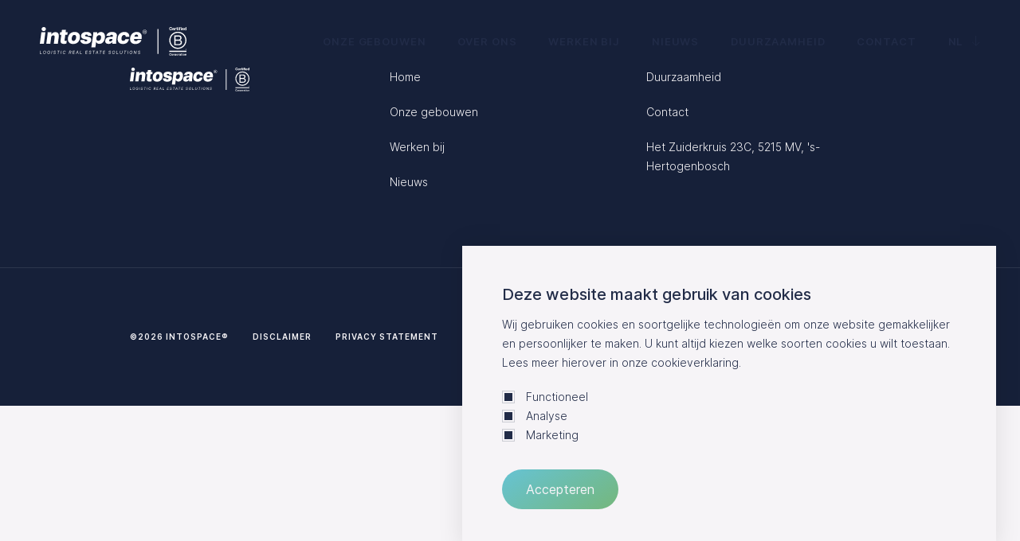

--- FILE ---
content_type: text/html; charset=UTF-8
request_url: https://intospace.eu/nl/over-ons/3-2-2/
body_size: 8851
content:
<!doctype html>
<html lang="nl-NL">
    <head><meta charset="utf-8"><script>if(navigator.userAgent.match(/MSIE|Internet Explorer/i)||navigator.userAgent.match(/Trident\/7\..*?rv:11/i)){var href=document.location.href;if(!href.match(/[?&]nowprocket/)){if(href.indexOf("?")==-1){if(href.indexOf("#")==-1){document.location.href=href+"?nowprocket=1"}else{document.location.href=href.replace("#","?nowprocket=1#")}}else{if(href.indexOf("#")==-1){document.location.href=href+"&nowprocket=1"}else{document.location.href=href.replace("#","&nowprocket=1#")}}}}</script><script>class RocketLazyLoadScripts{constructor(){this.v="1.2.3",this.triggerEvents=["keydown","mousedown","mousemove","touchmove","touchstart","touchend","wheel"],this.userEventHandler=this._triggerListener.bind(this),this.touchStartHandler=this._onTouchStart.bind(this),this.touchMoveHandler=this._onTouchMove.bind(this),this.touchEndHandler=this._onTouchEnd.bind(this),this.clickHandler=this._onClick.bind(this),this.interceptedClicks=[],window.addEventListener("pageshow",t=>{this.persisted=t.persisted}),window.addEventListener("DOMContentLoaded",()=>{this._preconnect3rdParties()}),this.delayedScripts={normal:[],async:[],defer:[]},this.trash=[],this.allJQueries=[]}_addUserInteractionListener(t){if(document.hidden){t._triggerListener();return}this.triggerEvents.forEach(e=>window.addEventListener(e,t.userEventHandler,{passive:!0})),window.addEventListener("touchstart",t.touchStartHandler,{passive:!0}),window.addEventListener("mousedown",t.touchStartHandler),document.addEventListener("visibilitychange",t.userEventHandler)}_removeUserInteractionListener(){this.triggerEvents.forEach(t=>window.removeEventListener(t,this.userEventHandler,{passive:!0})),document.removeEventListener("visibilitychange",this.userEventHandler)}_onTouchStart(t){"HTML"!==t.target.tagName&&(window.addEventListener("touchend",this.touchEndHandler),window.addEventListener("mouseup",this.touchEndHandler),window.addEventListener("touchmove",this.touchMoveHandler,{passive:!0}),window.addEventListener("mousemove",this.touchMoveHandler),t.target.addEventListener("click",this.clickHandler),this._renameDOMAttribute(t.target,"onclick","rocket-onclick"),this._pendingClickStarted())}_onTouchMove(t){window.removeEventListener("touchend",this.touchEndHandler),window.removeEventListener("mouseup",this.touchEndHandler),window.removeEventListener("touchmove",this.touchMoveHandler,{passive:!0}),window.removeEventListener("mousemove",this.touchMoveHandler),t.target.removeEventListener("click",this.clickHandler),this._renameDOMAttribute(t.target,"rocket-onclick","onclick"),this._pendingClickFinished()}_onTouchEnd(t){window.removeEventListener("touchend",this.touchEndHandler),window.removeEventListener("mouseup",this.touchEndHandler),window.removeEventListener("touchmove",this.touchMoveHandler,{passive:!0}),window.removeEventListener("mousemove",this.touchMoveHandler)}_onClick(t){t.target.removeEventListener("click",this.clickHandler),this._renameDOMAttribute(t.target,"rocket-onclick","onclick"),this.interceptedClicks.push(t),t.preventDefault(),t.stopPropagation(),t.stopImmediatePropagation(),this._pendingClickFinished()}_replayClicks(){window.removeEventListener("touchstart",this.touchStartHandler,{passive:!0}),window.removeEventListener("mousedown",this.touchStartHandler),this.interceptedClicks.forEach(t=>{t.target.dispatchEvent(new MouseEvent("click",{view:t.view,bubbles:!0,cancelable:!0}))})}_waitForPendingClicks(){return new Promise(t=>{this._isClickPending?this._pendingClickFinished=t:t()})}_pendingClickStarted(){this._isClickPending=!0}_pendingClickFinished(){this._isClickPending=!1}_renameDOMAttribute(t,e,r){t.hasAttribute&&t.hasAttribute(e)&&(event.target.setAttribute(r,event.target.getAttribute(e)),event.target.removeAttribute(e))}_triggerListener(){this._removeUserInteractionListener(this),"loading"===document.readyState?document.addEventListener("DOMContentLoaded",this._loadEverythingNow.bind(this)):this._loadEverythingNow()}_preconnect3rdParties(){let t=[];document.querySelectorAll("script[type=rocketlazyloadscript]").forEach(e=>{if(e.hasAttribute("src")){let r=new URL(e.src).origin;r!==location.origin&&t.push({src:r,crossOrigin:e.crossOrigin||"module"===e.getAttribute("data-rocket-type")})}}),t=[...new Map(t.map(t=>[JSON.stringify(t),t])).values()],this._batchInjectResourceHints(t,"preconnect")}async _loadEverythingNow(){this.lastBreath=Date.now(),this._delayEventListeners(this),this._delayJQueryReady(this),this._handleDocumentWrite(),this._registerAllDelayedScripts(),this._preloadAllScripts(),await this._loadScriptsFromList(this.delayedScripts.normal),await this._loadScriptsFromList(this.delayedScripts.defer),await this._loadScriptsFromList(this.delayedScripts.async);try{await this._triggerDOMContentLoaded(),await this._triggerWindowLoad()}catch(t){console.error(t)}window.dispatchEvent(new Event("rocket-allScriptsLoaded")),this._waitForPendingClicks().then(()=>{this._replayClicks()}),this._emptyTrash()}_registerAllDelayedScripts(){document.querySelectorAll("script[type=rocketlazyloadscript]").forEach(t=>{t.hasAttribute("data-rocket-src")?t.hasAttribute("async")&&!1!==t.async?this.delayedScripts.async.push(t):t.hasAttribute("defer")&&!1!==t.defer||"module"===t.getAttribute("data-rocket-type")?this.delayedScripts.defer.push(t):this.delayedScripts.normal.push(t):this.delayedScripts.normal.push(t)})}async _transformScript(t){return new Promise((await this._littleBreath(),navigator.userAgent.indexOf("Firefox/")>0||""===navigator.vendor)?e=>{let r=document.createElement("script");[...t.attributes].forEach(t=>{let e=t.nodeName;"type"!==e&&("data-rocket-type"===e&&(e="type"),"data-rocket-src"===e&&(e="src"),r.setAttribute(e,t.nodeValue))}),t.text&&(r.text=t.text),r.hasAttribute("src")?(r.addEventListener("load",e),r.addEventListener("error",e)):(r.text=t.text,e());try{t.parentNode.replaceChild(r,t)}catch(i){e()}}:async e=>{function r(){t.setAttribute("data-rocket-status","failed"),e()}try{let i=t.getAttribute("data-rocket-type"),n=t.getAttribute("data-rocket-src");t.text,i?(t.type=i,t.removeAttribute("data-rocket-type")):t.removeAttribute("type"),t.addEventListener("load",function r(){t.setAttribute("data-rocket-status","executed"),e()}),t.addEventListener("error",r),n?(t.removeAttribute("data-rocket-src"),t.src=n):t.src="data:text/javascript;base64,"+window.btoa(unescape(encodeURIComponent(t.text)))}catch(s){r()}})}async _loadScriptsFromList(t){let e=t.shift();return e&&e.isConnected?(await this._transformScript(e),this._loadScriptsFromList(t)):Promise.resolve()}_preloadAllScripts(){this._batchInjectResourceHints([...this.delayedScripts.normal,...this.delayedScripts.defer,...this.delayedScripts.async],"preload")}_batchInjectResourceHints(t,e){var r=document.createDocumentFragment();t.forEach(t=>{let i=t.getAttribute&&t.getAttribute("data-rocket-src")||t.src;if(i){let n=document.createElement("link");n.href=i,n.rel=e,"preconnect"!==e&&(n.as="script"),t.getAttribute&&"module"===t.getAttribute("data-rocket-type")&&(n.crossOrigin=!0),t.crossOrigin&&(n.crossOrigin=t.crossOrigin),t.integrity&&(n.integrity=t.integrity),r.appendChild(n),this.trash.push(n)}}),document.head.appendChild(r)}_delayEventListeners(t){let e={};function r(t,r){!function t(r){!e[r]&&(e[r]={originalFunctions:{add:r.addEventListener,remove:r.removeEventListener},eventsToRewrite:[]},r.addEventListener=function(){arguments[0]=i(arguments[0]),e[r].originalFunctions.add.apply(r,arguments)},r.removeEventListener=function(){arguments[0]=i(arguments[0]),e[r].originalFunctions.remove.apply(r,arguments)});function i(t){return e[r].eventsToRewrite.indexOf(t)>=0?"rocket-"+t:t}}(t),e[t].eventsToRewrite.push(r)}function i(t,e){let r=t[e];Object.defineProperty(t,e,{get:()=>r||function(){},set(i){t["rocket"+e]=r=i}})}r(document,"DOMContentLoaded"),r(window,"DOMContentLoaded"),r(window,"load"),r(window,"pageshow"),r(document,"readystatechange"),i(document,"onreadystatechange"),i(window,"onload"),i(window,"onpageshow")}_delayJQueryReady(t){let e;function r(r){if(r&&r.fn&&!t.allJQueries.includes(r)){r.fn.ready=r.fn.init.prototype.ready=function(e){return t.domReadyFired?e.bind(document)(r):document.addEventListener("rocket-DOMContentLoaded",()=>e.bind(document)(r)),r([])};let i=r.fn.on;r.fn.on=r.fn.init.prototype.on=function(){if(this[0]===window){function t(t){return t.split(" ").map(t=>"load"===t||0===t.indexOf("load.")?"rocket-jquery-load":t).join(" ")}"string"==typeof arguments[0]||arguments[0]instanceof String?arguments[0]=t(arguments[0]):"object"==typeof arguments[0]&&Object.keys(arguments[0]).forEach(e=>{let r=arguments[0][e];delete arguments[0][e],arguments[0][t(e)]=r})}return i.apply(this,arguments),this},t.allJQueries.push(r)}e=r}r(window.jQuery),Object.defineProperty(window,"jQuery",{get:()=>e,set(t){r(t)}})}async _triggerDOMContentLoaded(){this.domReadyFired=!0,await this._littleBreath(),document.dispatchEvent(new Event("rocket-DOMContentLoaded")),await this._littleBreath(),window.dispatchEvent(new Event("rocket-DOMContentLoaded")),await this._littleBreath(),document.dispatchEvent(new Event("rocket-readystatechange")),await this._littleBreath(),document.rocketonreadystatechange&&document.rocketonreadystatechange()}async _triggerWindowLoad(){await this._littleBreath(),window.dispatchEvent(new Event("rocket-load")),await this._littleBreath(),window.rocketonload&&window.rocketonload(),await this._littleBreath(),this.allJQueries.forEach(t=>t(window).trigger("rocket-jquery-load")),await this._littleBreath();let t=new Event("rocket-pageshow");t.persisted=this.persisted,window.dispatchEvent(t),await this._littleBreath(),window.rocketonpageshow&&window.rocketonpageshow({persisted:this.persisted})}_handleDocumentWrite(){let t=new Map;document.write=document.writeln=function(e){let r=document.currentScript;r||console.error("WPRocket unable to document.write this: "+e);let i=document.createRange(),n=r.parentElement,s=t.get(r);void 0===s&&(s=r.nextSibling,t.set(r,s));let a=document.createDocumentFragment();i.setStart(a,0),a.appendChild(i.createContextualFragment(e)),n.insertBefore(a,s)}}async _littleBreath(){Date.now()-this.lastBreath>45&&(await this._requestAnimFrame(),this.lastBreath=Date.now())}async _requestAnimFrame(){return document.hidden?new Promise(t=>setTimeout(t)):new Promise(t=>requestAnimationFrame(t))}_emptyTrash(){this.trash.forEach(t=>t.remove())}static run(){let t=new RocketLazyLoadScripts;t._addUserInteractionListener(t)}}RocketLazyLoadScripts.run();</script>
        
        <meta http-equiv="x-ua-compatible" content="ie=edge">
        <meta name="viewport" content="width=device-width, initial-scale=1, maximum-scale=1, user-scalable=no">

        
        <meta name='robots' content='index, follow, max-image-preview:large, max-snippet:-1, max-video-preview:-1' />
<link rel="alternate" hreflang="en" href="https://intospace.eu/about-us/3-2/" />
<link rel="alternate" hreflang="nl" href="https://intospace.eu/nl/over-ons/3-2-2/" />
<link rel="alternate" hreflang="de" href="https://intospace.eu/de/3-2-2/" />
<link rel="alternate" hreflang="x-default" href="https://intospace.eu/about-us/3-2/" />

	<!-- This site is optimized with the Yoast SEO plugin v21.9.1 - https://yoast.com/wordpress/plugins/seo/ -->
	<title>3 - intospace®</title>
	<link rel="canonical" href="https://intospace.eu/nl/over-ons/3-2-2/" />
	<meta property="og:locale" content="nl_NL" />
	<meta property="og:type" content="article" />
	<meta property="og:title" content="3 - intospace®" />
	<meta property="og:url" content="https://intospace.eu/nl/over-ons/3-2-2/" />
	<meta property="og:site_name" content="intospace®" />
	<meta property="og:image" content="https://intospace.eu/nl/over-ons/3-2-2/" />
	<meta property="og:image:width" content="1100" />
	<meta property="og:image:height" content="600" />
	<meta property="og:image:type" content="image/png" />
	<meta name="twitter:card" content="summary_large_image" />
	<!-- / Yoast SEO plugin. -->


<style id='classic-theme-styles-inline-css' type='text/css'>
/*! This file is auto-generated */
.wp-block-button__link{color:#fff;background-color:#32373c;border-radius:9999px;box-shadow:none;text-decoration:none;padding:calc(.667em + 2px) calc(1.333em + 2px);font-size:1.125em}.wp-block-file__button{background:#32373c;color:#fff;text-decoration:none}
</style>
<style id='global-styles-inline-css' type='text/css'>
body{--wp--preset--color--black: #000000;--wp--preset--color--cyan-bluish-gray: #abb8c3;--wp--preset--color--white: #ffffff;--wp--preset--color--pale-pink: #f78da7;--wp--preset--color--vivid-red: #cf2e2e;--wp--preset--color--luminous-vivid-orange: #ff6900;--wp--preset--color--luminous-vivid-amber: #fcb900;--wp--preset--color--light-green-cyan: #7bdcb5;--wp--preset--color--vivid-green-cyan: #00d084;--wp--preset--color--pale-cyan-blue: #8ed1fc;--wp--preset--color--vivid-cyan-blue: #0693e3;--wp--preset--color--vivid-purple: #9b51e0;--wp--preset--gradient--vivid-cyan-blue-to-vivid-purple: linear-gradient(135deg,rgba(6,147,227,1) 0%,rgb(155,81,224) 100%);--wp--preset--gradient--light-green-cyan-to-vivid-green-cyan: linear-gradient(135deg,rgb(122,220,180) 0%,rgb(0,208,130) 100%);--wp--preset--gradient--luminous-vivid-amber-to-luminous-vivid-orange: linear-gradient(135deg,rgba(252,185,0,1) 0%,rgba(255,105,0,1) 100%);--wp--preset--gradient--luminous-vivid-orange-to-vivid-red: linear-gradient(135deg,rgba(255,105,0,1) 0%,rgb(207,46,46) 100%);--wp--preset--gradient--very-light-gray-to-cyan-bluish-gray: linear-gradient(135deg,rgb(238,238,238) 0%,rgb(169,184,195) 100%);--wp--preset--gradient--cool-to-warm-spectrum: linear-gradient(135deg,rgb(74,234,220) 0%,rgb(151,120,209) 20%,rgb(207,42,186) 40%,rgb(238,44,130) 60%,rgb(251,105,98) 80%,rgb(254,248,76) 100%);--wp--preset--gradient--blush-light-purple: linear-gradient(135deg,rgb(255,206,236) 0%,rgb(152,150,240) 100%);--wp--preset--gradient--blush-bordeaux: linear-gradient(135deg,rgb(254,205,165) 0%,rgb(254,45,45) 50%,rgb(107,0,62) 100%);--wp--preset--gradient--luminous-dusk: linear-gradient(135deg,rgb(255,203,112) 0%,rgb(199,81,192) 50%,rgb(65,88,208) 100%);--wp--preset--gradient--pale-ocean: linear-gradient(135deg,rgb(255,245,203) 0%,rgb(182,227,212) 50%,rgb(51,167,181) 100%);--wp--preset--gradient--electric-grass: linear-gradient(135deg,rgb(202,248,128) 0%,rgb(113,206,126) 100%);--wp--preset--gradient--midnight: linear-gradient(135deg,rgb(2,3,129) 0%,rgb(40,116,252) 100%);--wp--preset--font-size--small: 13px;--wp--preset--font-size--medium: 20px;--wp--preset--font-size--large: 36px;--wp--preset--font-size--x-large: 42px;--wp--preset--spacing--20: 0.44rem;--wp--preset--spacing--30: 0.67rem;--wp--preset--spacing--40: 1rem;--wp--preset--spacing--50: 1.5rem;--wp--preset--spacing--60: 2.25rem;--wp--preset--spacing--70: 3.38rem;--wp--preset--spacing--80: 5.06rem;--wp--preset--shadow--natural: 6px 6px 9px rgba(0, 0, 0, 0.2);--wp--preset--shadow--deep: 12px 12px 50px rgba(0, 0, 0, 0.4);--wp--preset--shadow--sharp: 6px 6px 0px rgba(0, 0, 0, 0.2);--wp--preset--shadow--outlined: 6px 6px 0px -3px rgba(255, 255, 255, 1), 6px 6px rgba(0, 0, 0, 1);--wp--preset--shadow--crisp: 6px 6px 0px rgba(0, 0, 0, 1);}:where(.is-layout-flex){gap: 0.5em;}:where(.is-layout-grid){gap: 0.5em;}body .is-layout-flex{display: flex;}body .is-layout-flex{flex-wrap: wrap;align-items: center;}body .is-layout-flex > *{margin: 0;}body .is-layout-grid{display: grid;}body .is-layout-grid > *{margin: 0;}:where(.wp-block-columns.is-layout-flex){gap: 2em;}:where(.wp-block-columns.is-layout-grid){gap: 2em;}:where(.wp-block-post-template.is-layout-flex){gap: 1.25em;}:where(.wp-block-post-template.is-layout-grid){gap: 1.25em;}.has-black-color{color: var(--wp--preset--color--black) !important;}.has-cyan-bluish-gray-color{color: var(--wp--preset--color--cyan-bluish-gray) !important;}.has-white-color{color: var(--wp--preset--color--white) !important;}.has-pale-pink-color{color: var(--wp--preset--color--pale-pink) !important;}.has-vivid-red-color{color: var(--wp--preset--color--vivid-red) !important;}.has-luminous-vivid-orange-color{color: var(--wp--preset--color--luminous-vivid-orange) !important;}.has-luminous-vivid-amber-color{color: var(--wp--preset--color--luminous-vivid-amber) !important;}.has-light-green-cyan-color{color: var(--wp--preset--color--light-green-cyan) !important;}.has-vivid-green-cyan-color{color: var(--wp--preset--color--vivid-green-cyan) !important;}.has-pale-cyan-blue-color{color: var(--wp--preset--color--pale-cyan-blue) !important;}.has-vivid-cyan-blue-color{color: var(--wp--preset--color--vivid-cyan-blue) !important;}.has-vivid-purple-color{color: var(--wp--preset--color--vivid-purple) !important;}.has-black-background-color{background-color: var(--wp--preset--color--black) !important;}.has-cyan-bluish-gray-background-color{background-color: var(--wp--preset--color--cyan-bluish-gray) !important;}.has-white-background-color{background-color: var(--wp--preset--color--white) !important;}.has-pale-pink-background-color{background-color: var(--wp--preset--color--pale-pink) !important;}.has-vivid-red-background-color{background-color: var(--wp--preset--color--vivid-red) !important;}.has-luminous-vivid-orange-background-color{background-color: var(--wp--preset--color--luminous-vivid-orange) !important;}.has-luminous-vivid-amber-background-color{background-color: var(--wp--preset--color--luminous-vivid-amber) !important;}.has-light-green-cyan-background-color{background-color: var(--wp--preset--color--light-green-cyan) !important;}.has-vivid-green-cyan-background-color{background-color: var(--wp--preset--color--vivid-green-cyan) !important;}.has-pale-cyan-blue-background-color{background-color: var(--wp--preset--color--pale-cyan-blue) !important;}.has-vivid-cyan-blue-background-color{background-color: var(--wp--preset--color--vivid-cyan-blue) !important;}.has-vivid-purple-background-color{background-color: var(--wp--preset--color--vivid-purple) !important;}.has-black-border-color{border-color: var(--wp--preset--color--black) !important;}.has-cyan-bluish-gray-border-color{border-color: var(--wp--preset--color--cyan-bluish-gray) !important;}.has-white-border-color{border-color: var(--wp--preset--color--white) !important;}.has-pale-pink-border-color{border-color: var(--wp--preset--color--pale-pink) !important;}.has-vivid-red-border-color{border-color: var(--wp--preset--color--vivid-red) !important;}.has-luminous-vivid-orange-border-color{border-color: var(--wp--preset--color--luminous-vivid-orange) !important;}.has-luminous-vivid-amber-border-color{border-color: var(--wp--preset--color--luminous-vivid-amber) !important;}.has-light-green-cyan-border-color{border-color: var(--wp--preset--color--light-green-cyan) !important;}.has-vivid-green-cyan-border-color{border-color: var(--wp--preset--color--vivid-green-cyan) !important;}.has-pale-cyan-blue-border-color{border-color: var(--wp--preset--color--pale-cyan-blue) !important;}.has-vivid-cyan-blue-border-color{border-color: var(--wp--preset--color--vivid-cyan-blue) !important;}.has-vivid-purple-border-color{border-color: var(--wp--preset--color--vivid-purple) !important;}.has-vivid-cyan-blue-to-vivid-purple-gradient-background{background: var(--wp--preset--gradient--vivid-cyan-blue-to-vivid-purple) !important;}.has-light-green-cyan-to-vivid-green-cyan-gradient-background{background: var(--wp--preset--gradient--light-green-cyan-to-vivid-green-cyan) !important;}.has-luminous-vivid-amber-to-luminous-vivid-orange-gradient-background{background: var(--wp--preset--gradient--luminous-vivid-amber-to-luminous-vivid-orange) !important;}.has-luminous-vivid-orange-to-vivid-red-gradient-background{background: var(--wp--preset--gradient--luminous-vivid-orange-to-vivid-red) !important;}.has-very-light-gray-to-cyan-bluish-gray-gradient-background{background: var(--wp--preset--gradient--very-light-gray-to-cyan-bluish-gray) !important;}.has-cool-to-warm-spectrum-gradient-background{background: var(--wp--preset--gradient--cool-to-warm-spectrum) !important;}.has-blush-light-purple-gradient-background{background: var(--wp--preset--gradient--blush-light-purple) !important;}.has-blush-bordeaux-gradient-background{background: var(--wp--preset--gradient--blush-bordeaux) !important;}.has-luminous-dusk-gradient-background{background: var(--wp--preset--gradient--luminous-dusk) !important;}.has-pale-ocean-gradient-background{background: var(--wp--preset--gradient--pale-ocean) !important;}.has-electric-grass-gradient-background{background: var(--wp--preset--gradient--electric-grass) !important;}.has-midnight-gradient-background{background: var(--wp--preset--gradient--midnight) !important;}.has-small-font-size{font-size: var(--wp--preset--font-size--small) !important;}.has-medium-font-size{font-size: var(--wp--preset--font-size--medium) !important;}.has-large-font-size{font-size: var(--wp--preset--font-size--large) !important;}.has-x-large-font-size{font-size: var(--wp--preset--font-size--x-large) !important;}
.wp-block-navigation a:where(:not(.wp-element-button)){color: inherit;}
:where(.wp-block-post-template.is-layout-flex){gap: 1.25em;}:where(.wp-block-post-template.is-layout-grid){gap: 1.25em;}
:where(.wp-block-columns.is-layout-flex){gap: 2em;}:where(.wp-block-columns.is-layout-grid){gap: 2em;}
.wp-block-pullquote{font-size: 1.5em;line-height: 1.6;}
</style>
<meta name="generator" content="WPML ver:4.6.6 stt:37,1,3;" />
<link rel="icon" href="/app/uploads/2021/09/cropped-intospace_white-150x150.jpg" sizes="32x32" />
<link rel="icon" href="/app/uploads/2021/09/cropped-intospace_white-300x300.jpg" sizes="192x192" />
<link rel="apple-touch-icon" href="/app/uploads/2021/09/cropped-intospace_white-300x300.jpg" />
<meta name="msapplication-TileImage" content="/app/uploads/2021/09/cropped-intospace_white-300x300.jpg" />
<noscript><style id="rocket-lazyload-nojs-css">.rll-youtube-player, [data-lazy-src]{display:none !important;}</style></noscript>

                <link rel="preload" href="https://intospace.eu/app/themes/supress/dist/fonts/intospace-icons.woff2?uf66wy" as="font" type="font/woff2" crossorigin="anonymous">
        <link rel="preload" href="https://intospace.eu/app/themes/supress/dist/fonts/Inter-ExtraLight.woff2" as="font" type="font/woff2" crossorigin="anonymous">
        <link rel="preload" href="https://intospace.eu/app/themes/supress/dist/fonts/Inter-Light.woff2" as="font" type="font/woff2" crossorigin="anonymous">
        <link rel="preload" href="https://intospace.eu/app/themes/supress/dist/fonts/Inter-Regular.woff2" as="font" type="font/woff2" crossorigin="anonymous">
        <link rel="preload" href="https://intospace.eu/app/themes/supress/dist/fonts/Inter-Medium.woff2" as="font" type="font/woff2" crossorigin="anonymous">
        <link rel="preload" href="https://intospace.eu/app/themes/supress/dist/fonts/Inter-SemiBold.woff2" as="font" type="font/woff2" crossorigin="anonymous">
        <link rel="preload" href="https://intospace.eu/app/themes/supress/dist/fonts/Inter-Bold.woff2" as="font" type="font/woff2" crossorigin="anonymous">
        <link data-minify="1" rel="preload" href="https://intospace.eu/app/cache/min/1/app/themes/supress/dist/styles/app.css?ver=1763476040" as="style">
        <link data-minify="1" rel="stylesheet" type="text/css" href="https://intospace.eu/app/cache/min/1/app/themes/supress/dist/styles/app.css?ver=1763476040">
    </head>

    <body class="attachment-single common-scripts attachment attachment-3158 3-2-2 ">
        
<div
    class="section--navbar section-navbar--blue ">
    <div class="container-fluid">
        <div class="navbar">
            <div class="navbar__left">
                <a href="/" class="navbar__brand">
                    <img class="logo logo-dark" src="data:image/svg+xml,%3Csvg%20xmlns='http://www.w3.org/2000/svg'%20viewBox='0%200%200%200'%3E%3C/svg%3E"
                         alt="intospace®" data-lazy-src="https://intospace.eu/app/themes/supress/dist/images/logos/logo_certified.svg?id=a5774005400078f14a14"><noscript><img class="logo logo-dark" src="https://intospace.eu/app/themes/supress/dist/images/logos/logo_certified.svg?id=a5774005400078f14a14"
                         alt="intospace®"></noscript>
                    <img class="logo logo-light" src="data:image/svg+xml,%3Csvg%20xmlns='http://www.w3.org/2000/svg'%20viewBox='0%200%200%200'%3E%3C/svg%3E"
                         alt="intospace®" data-lazy-src="https://intospace.eu/app/themes/supress/dist/images/logos/logo_certified_light.svg?id=143d389e93672b8fda30"><noscript><img class="logo logo-light" src="https://intospace.eu/app/themes/supress/dist/images/logos/logo_certified_light.svg?id=143d389e93672b8fda30"
                         alt="intospace®"></noscript>
                </a>
            </div>
            <div class="navbar__right">
                <div class="navbar-content__nav">
                    <ul class="navbar-menu__nav">
                                        <li class="nav-item   ">

            <a href="https://intospace.eu/nl/our-properties/" class="nav-link ">
                <span class="lead">01</span>
                Onze gebouwen
            </a>

                    </li>
                                        <li class="nav-item   ">

            <a href="https://intospace.eu/nl/over-ons/" class="nav-link ">
                <span class="lead">02</span>
                Over ons
            </a>

                    </li>
                                        <li class="nav-item   ">

            <a href="https://intospace.eu/nl/werken-bij/" class="nav-link ">
                <span class="lead">03</span>
                Werken bij
            </a>

                    </li>
                                        <li class="nav-item   ">

            <a href="https://intospace.eu/nl/news/" class="nav-link ">
                <span class="lead">04</span>
                Nieuws
            </a>

                    </li>
                                        <li class="nav-item   ">

            <a href="https://intospace.eu/nl/duurzaamheid/" class="nav-link ">
                <span class="lead">05</span>
                Duurzaamheid
            </a>

                    </li>
                                        <li class="nav-item   ">

            <a href="https://intospace.eu/nl/contact/" class="nav-link ">
                <span class="lead">06</span>
                Contact
            </a>

                    </li>
    </ul>
                </div>
                <div class="navbar__toggles menu__toggle d-xl-none">
                    <h6 class="menu__toggle__text">Menu</h6>
                </div>
                                    <div class="navbar__language-select">
                                                                                                                                        <div class="textlink active">
                                    <span>NL</span>
                                    <i class="icon-arrow-down"></i>
                                </div>
                                                                                                        
                        <div class="language-select">
                                                                                                <a class="textlink" href="https://intospace.eu/de/3-2-2/">
                                        DE
                                    </a>
                                                                                                                                                                                            <a class="textlink" href="https://intospace.eu/about-us/3-2/">
                                        EN
                                    </a>
                                                                                    </div>
                    </div>
                            </div>
        </div>
    </div>
    <div class="mobile-nav">
        <div class="container">
            <div class="mobile-nav__inner">
                <ul class="navbar-menu__nav">
                                        <li class="nav-item   ">

            <a href="https://intospace.eu/nl/our-properties/" class="nav-link ">
                <span class="lead">01</span>
                Onze gebouwen
            </a>

                    </li>
                                        <li class="nav-item   ">

            <a href="https://intospace.eu/nl/over-ons/" class="nav-link ">
                <span class="lead">02</span>
                Over ons
            </a>

                    </li>
                                        <li class="nav-item   ">

            <a href="https://intospace.eu/nl/werken-bij/" class="nav-link ">
                <span class="lead">03</span>
                Werken bij
            </a>

                    </li>
                                        <li class="nav-item   ">

            <a href="https://intospace.eu/nl/news/" class="nav-link ">
                <span class="lead">04</span>
                Nieuws
            </a>

                    </li>
                                        <li class="nav-item   ">

            <a href="https://intospace.eu/nl/duurzaamheid/" class="nav-link ">
                <span class="lead">05</span>
                Duurzaamheid
            </a>

                    </li>
                                        <li class="nav-item   ">

            <a href="https://intospace.eu/nl/contact/" class="nav-link ">
                <span class="lead">06</span>
                Contact
            </a>

                    </li>
    </ul>
                                    <div class="mobile-nav__inner__sub">
                        <ul>
                                                            <li>
                                    <a href="https://intospace.eu/nl/team/" target="">
                                        Team
                                    </a>
                                </li>
                                                    </ul>
                    </div>
                                <div class="mobile-nav__inner__switch">
                                                                        <a class="textlink" href="https://intospace.eu/de/3-2-2/">
                                DE
                            </a>
                                                                                                <a class="textlink active" href="https://intospace.eu/nl/over-ons/3-2-2/">
                                NL
                            </a>
                                                                                                <a class="textlink" href="https://intospace.eu/about-us/3-2/">
                                EN
                            </a>
                                                            </div>
            </div>
        </div>
        <div class="desktop-nav__inner_image d-none d-md-block">
            <img data-src="https://intospace.eu/app/themes/supress/dist/images/menu-image.jpg?id=27188a065c20d8e286e1" loading="lazy" alt="">
        </div>
    </div>
</div>

                    <div class="element-follows-cursor" data-follow-target="drag-custom-cursor">
    <i class="icon-arrow-right"></i>
</div>
                
    <section class="section section--cookie-consent">
        <h3 class="spacing">Deze website maakt gebruik van cookies</h3>
        <div class="text">
            <p>
                Wij gebruiken cookies en soortgelijke technologieën om onze website gemakkelijker en persoonlijker te maken. U kunt altijd kiezen welke soorten cookies u wilt toestaan. Lees meer hierover in onze cookieverklaring.
            </p>
        </div>
        <div class="wpcf7">
            <div class="cookie-consent__form--list">
                                    <div class="form-group checkbox">
                        <input id="necessary"
                               type="checkbox"
                               value="necessary"
                            disabled
                               checked>
                        <label for="necessary" class="wpcf7-list-item">
                            <span class="wpcf7-list-item-label add-question-mark">Functioneel</span>
                        </label>
                    </div>
                                    <div class="form-group checkbox">
                        <input id="analyse"
                               type="checkbox"
                               value="analyse"
                            
                               checked>
                        <label for="analyse" class="wpcf7-list-item">
                            <span class="wpcf7-list-item-label add-question-mark">Analyse</span>
                        </label>
                    </div>
                                    <div class="form-group checkbox">
                        <input id="tracking"
                               type="checkbox"
                               value="tracking"
                            
                               checked>
                        <label for="tracking" class="wpcf7-list-item">
                            <span class="wpcf7-list-item-label add-question-mark">Marketing</span>
                        </label>
                    </div>
                            </div>
            <button class="btn cookie-consent__btn" type="button">Accepteren</button>
        </div>
    </section>


        <div id="app">
            <div id="content">
                <main>
                                                            </main>

                <div class="section section--footer">
    <div class="container">

        <div class="row footer__content">
            <div class="col-md-4">
                <img class="logo" src="data:image/svg+xml,%3Csvg%20xmlns='http://www.w3.org/2000/svg'%20viewBox='0%200%200%200'%3E%3C/svg%3E" alt="intospace®" data-lazy-src="https://intospace.eu/app/themes/supress/dist/images/logos/logo_certified_light.svg?id=143d389e93672b8fda30"><noscript><img class="logo" src="https://intospace.eu/app/themes/supress/dist/images/logos/logo_certified_light.svg?id=143d389e93672b8fda30" alt="intospace®"></noscript>
            </div>
            <div class="col-md-8">
               <div class="footer-menu">
                   <ul>
                                                  <li>
                               <a href="https://intospace.eu/nl/">
                                   Home
                               </a>
                           </li>
                                                  <li>
                               <a href="https://intospace.eu/nl/our-properties/">
                                   Onze gebouwen
                               </a>
                           </li>
                                                  <li>
                               <a href="https://intospace.eu/nl/werken-bij/">
                                   Werken bij
                               </a>
                           </li>
                                                  <li>
                               <a href="https://intospace.eu/nl/news/">
                                   Nieuws
                               </a>
                           </li>
                                                  <li>
                               <a href="https://intospace.eu/nl/duurzaamheid/">
                                   Duurzaamheid
                               </a>
                           </li>
                                                  <li>
                               <a href="https://intospace.eu/nl/contact/">
                                   Contact
                               </a>
                           </li>
                                                  <li>
                               <a href="https://www.google.nl/maps/place/intospace%C2%AE/@51.686836,5.3511331,17z/data=!3m1!4b1!4m5!3m4!1s0x47c6ebd2a9e39799:0x8d8a940230308119!8m2!3d51.6868327!4d5.3533218?shorturl=1">
                                   Het Zuiderkruis 23C, 5215 MV, 's-Hertogenbosch
                               </a>
                           </li>
                                          </ul>
               </div>
            </div>
        </div>

        <div class="copyright">
            <ul>
                <li>©2026 intospace®</li>

                                    <li>
                        <a href="https://intospace.eu/nl/disclaimer/">
                            Disclaimer
                        </a>
                    </li>
                                    <li>
                        <a href="https://intospace.eu/nl/privacy-statement/">
                            Privacy statement
                        </a>
                    </li>
                                    <li>
                        <a href="https://intospace.eu/nl/cookie-statement/">
                            Cookie statement
                        </a>
                    </li>
                            </ul>
            <div class="social__icons">
                
                
                                    <a target="_blank" href="https://www.linkedin.com/company/intospace-logistics-real-estate/"><i class="icon-linkedin"></i></a>
                
                                    <a target="_blank" href="https://www.instagram.com/intospace.eu/"><i class="icon-instagram"></i></a>
                            </div>
        </div>
    </div>
</div>

<script type="text/javascript" src="/wp/wp-includes/js/jquery/jquery.min.js" id="jquery-core-js"></script>
<script type="text/javascript" src="/wp/wp-includes/js/jquery/jquery-migrate.min.js" id="jquery-migrate-js" defer></script>
<script type="text/javascript" id="cf7rl-redirect_method-js-extra">
/* <![CDATA[ */
var cf7rl_ajax_object = {"cf7rl_ajax_url":"https:\/\/intospace.eu\/wp\/wp-admin\/admin-ajax.php","cf7rl_forms":"[\"|2486|url|https:\\\/\\\/intospace.eu\\\/nl\\\/bedankt\\\/?utm_source=Contactform-NL=&utm_term=lead|0|\",\"|2140|url|https:\\\/\\\/intospace.eu\\\/nl\\\/bedankt\\\/?utm_source=Vacatureformulier-NL=&utm_term=Vacancy|0|\",\"|442|url|https:\\\/\\\/intospace.eu\\\/Thankyou\\\/?utm_source=Vacancyform-EN=&utm_term=Vacancy|0|\",\"|5|url|https:\\\/\\\/intospace.eu\\\/Thankyou\\\/?utm_source=Contactform-EN=&utm_term=lead|0|\"]"};
/* ]]> */
</script>
<script data-minify="1" type="text/javascript" src="https://intospace.eu/app/cache/min/1/app/plugins/cf7-redirect-thank-you-page/assets/js/redirect_method.js?ver=1763476040" id="cf7rl-redirect_method-js" defer></script>
<script data-minify="1" type="text/javascript" src="https://intospace.eu/app/cache/min/1/app/plugins/contact-form-7/includes/swv/js/index.js?ver=1763476040" id="swv-js" defer></script>
<script type="text/javascript" id="contact-form-7-js-extra">
/* <![CDATA[ */
var wpcf7 = {"api":{"root":"https:\/\/intospace.eu\/nl\/wp-json\/","namespace":"contact-form-7\/v1"},"cached":"1"};
/* ]]> */
</script>
<script data-minify="1" type="text/javascript" src="https://intospace.eu/app/cache/min/1/app/plugins/contact-form-7/includes/js/index.js?ver=1763476040" id="contact-form-7-js" defer></script>
<script type="text/javascript" id="app.js-js-extra">
/* <![CDATA[ */
var sumedia = {"url":"https:\/\/intospace.eu","apiUrl":"https:\/\/intospace.eu\/api","templateUrl":"https:\/\/intospace.eu\/app\/themes\/supress"};
/* ]]> */
</script>
<script data-minify="1" type="text/javascript" src="https://intospace.eu/app/cache/min/1/app/themes/supress/dist/scripts/app.js?ver=1763476040" id="app.js-js" defer></script>
<script type="text/javascript" src="https://www.google.com/recaptcha/api.js?render=6LcccxAsAAAAADObIbdiDGYI-VcUz2h7PKsef9GS" id="google-recaptcha-js"></script>
<script type="text/javascript" src="/wp/wp-includes/js/dist/vendor/wp-polyfill-inert.min.js" id="wp-polyfill-inert-js" defer></script>
<script type="text/javascript" src="/wp/wp-includes/js/dist/vendor/regenerator-runtime.min.js" id="regenerator-runtime-js" defer></script>
<script type="text/javascript" src="/wp/wp-includes/js/dist/vendor/wp-polyfill.min.js" id="wp-polyfill-js"></script>
<script type="text/javascript" id="wpcf7-recaptcha-js-extra">
/* <![CDATA[ */
var wpcf7_recaptcha = {"sitekey":"6LcccxAsAAAAADObIbdiDGYI-VcUz2h7PKsef9GS","actions":{"homepage":"homepage","contactform":"contactform"}};
/* ]]> */
</script>
<script data-minify="1" type="text/javascript" src="https://intospace.eu/app/cache/min/1/app/plugins/contact-form-7/modules/recaptcha/index.js?ver=1763476040" id="wpcf7-recaptcha-js" defer></script>
<script>window.lazyLoadOptions=[{elements_selector:"img[data-lazy-src],.rocket-lazyload",data_src:"lazy-src",data_srcset:"lazy-srcset",data_sizes:"lazy-sizes",class_loading:"lazyloading",class_loaded:"lazyloaded",threshold:300,callback_loaded:function(element){if(element.tagName==="IFRAME"&&element.dataset.rocketLazyload=="fitvidscompatible"){if(element.classList.contains("lazyloaded")){if(typeof window.jQuery!="undefined"){if(jQuery.fn.fitVids){jQuery(element).parent().fitVids()}}}}}},{elements_selector:".rocket-lazyload",data_src:"lazy-src",data_srcset:"lazy-srcset",data_sizes:"lazy-sizes",class_loading:"lazyloading",class_loaded:"lazyloaded",threshold:300,}];window.addEventListener('LazyLoad::Initialized',function(e){var lazyLoadInstance=e.detail.instance;if(window.MutationObserver){var observer=new MutationObserver(function(mutations){var image_count=0;var iframe_count=0;var rocketlazy_count=0;mutations.forEach(function(mutation){for(var i=0;i<mutation.addedNodes.length;i++){if(typeof mutation.addedNodes[i].getElementsByTagName!=='function'){continue}
if(typeof mutation.addedNodes[i].getElementsByClassName!=='function'){continue}
images=mutation.addedNodes[i].getElementsByTagName('img');is_image=mutation.addedNodes[i].tagName=="IMG";iframes=mutation.addedNodes[i].getElementsByTagName('iframe');is_iframe=mutation.addedNodes[i].tagName=="IFRAME";rocket_lazy=mutation.addedNodes[i].getElementsByClassName('rocket-lazyload');image_count+=images.length;iframe_count+=iframes.length;rocketlazy_count+=rocket_lazy.length;if(is_image){image_count+=1}
if(is_iframe){iframe_count+=1}}});if(image_count>0||iframe_count>0||rocketlazy_count>0){lazyLoadInstance.update()}});var b=document.getElementsByTagName("body")[0];var config={childList:!0,subtree:!0};observer.observe(b,config)}},!1)</script><script data-no-minify="1" async src="https://intospace.eu/app/plugins/wp-rocket/assets/js/lazyload/17.8.3/lazyload.min.js"></script>
            </div>
        </div>

        
        <div class="body__overlay"></div>
    </body>
</html>

<!-- This website is like a Rocket, isn't it? Performance optimized by WP Rocket. Learn more: https://wp-rocket.me - Debug: cached@1769892833 -->

--- FILE ---
content_type: text/html; charset=utf-8
request_url: https://www.google.com/recaptcha/api2/anchor?ar=1&k=6LcccxAsAAAAADObIbdiDGYI-VcUz2h7PKsef9GS&co=aHR0cHM6Ly9pbnRvc3BhY2UuZXU6NDQz&hl=en&v=N67nZn4AqZkNcbeMu4prBgzg&size=invisible&anchor-ms=20000&execute-ms=30000&cb=f8at2n8vik8g
body_size: 49840
content:
<!DOCTYPE HTML><html dir="ltr" lang="en"><head><meta http-equiv="Content-Type" content="text/html; charset=UTF-8">
<meta http-equiv="X-UA-Compatible" content="IE=edge">
<title>reCAPTCHA</title>
<style type="text/css">
/* cyrillic-ext */
@font-face {
  font-family: 'Roboto';
  font-style: normal;
  font-weight: 400;
  font-stretch: 100%;
  src: url(//fonts.gstatic.com/s/roboto/v48/KFO7CnqEu92Fr1ME7kSn66aGLdTylUAMa3GUBHMdazTgWw.woff2) format('woff2');
  unicode-range: U+0460-052F, U+1C80-1C8A, U+20B4, U+2DE0-2DFF, U+A640-A69F, U+FE2E-FE2F;
}
/* cyrillic */
@font-face {
  font-family: 'Roboto';
  font-style: normal;
  font-weight: 400;
  font-stretch: 100%;
  src: url(//fonts.gstatic.com/s/roboto/v48/KFO7CnqEu92Fr1ME7kSn66aGLdTylUAMa3iUBHMdazTgWw.woff2) format('woff2');
  unicode-range: U+0301, U+0400-045F, U+0490-0491, U+04B0-04B1, U+2116;
}
/* greek-ext */
@font-face {
  font-family: 'Roboto';
  font-style: normal;
  font-weight: 400;
  font-stretch: 100%;
  src: url(//fonts.gstatic.com/s/roboto/v48/KFO7CnqEu92Fr1ME7kSn66aGLdTylUAMa3CUBHMdazTgWw.woff2) format('woff2');
  unicode-range: U+1F00-1FFF;
}
/* greek */
@font-face {
  font-family: 'Roboto';
  font-style: normal;
  font-weight: 400;
  font-stretch: 100%;
  src: url(//fonts.gstatic.com/s/roboto/v48/KFO7CnqEu92Fr1ME7kSn66aGLdTylUAMa3-UBHMdazTgWw.woff2) format('woff2');
  unicode-range: U+0370-0377, U+037A-037F, U+0384-038A, U+038C, U+038E-03A1, U+03A3-03FF;
}
/* math */
@font-face {
  font-family: 'Roboto';
  font-style: normal;
  font-weight: 400;
  font-stretch: 100%;
  src: url(//fonts.gstatic.com/s/roboto/v48/KFO7CnqEu92Fr1ME7kSn66aGLdTylUAMawCUBHMdazTgWw.woff2) format('woff2');
  unicode-range: U+0302-0303, U+0305, U+0307-0308, U+0310, U+0312, U+0315, U+031A, U+0326-0327, U+032C, U+032F-0330, U+0332-0333, U+0338, U+033A, U+0346, U+034D, U+0391-03A1, U+03A3-03A9, U+03B1-03C9, U+03D1, U+03D5-03D6, U+03F0-03F1, U+03F4-03F5, U+2016-2017, U+2034-2038, U+203C, U+2040, U+2043, U+2047, U+2050, U+2057, U+205F, U+2070-2071, U+2074-208E, U+2090-209C, U+20D0-20DC, U+20E1, U+20E5-20EF, U+2100-2112, U+2114-2115, U+2117-2121, U+2123-214F, U+2190, U+2192, U+2194-21AE, U+21B0-21E5, U+21F1-21F2, U+21F4-2211, U+2213-2214, U+2216-22FF, U+2308-230B, U+2310, U+2319, U+231C-2321, U+2336-237A, U+237C, U+2395, U+239B-23B7, U+23D0, U+23DC-23E1, U+2474-2475, U+25AF, U+25B3, U+25B7, U+25BD, U+25C1, U+25CA, U+25CC, U+25FB, U+266D-266F, U+27C0-27FF, U+2900-2AFF, U+2B0E-2B11, U+2B30-2B4C, U+2BFE, U+3030, U+FF5B, U+FF5D, U+1D400-1D7FF, U+1EE00-1EEFF;
}
/* symbols */
@font-face {
  font-family: 'Roboto';
  font-style: normal;
  font-weight: 400;
  font-stretch: 100%;
  src: url(//fonts.gstatic.com/s/roboto/v48/KFO7CnqEu92Fr1ME7kSn66aGLdTylUAMaxKUBHMdazTgWw.woff2) format('woff2');
  unicode-range: U+0001-000C, U+000E-001F, U+007F-009F, U+20DD-20E0, U+20E2-20E4, U+2150-218F, U+2190, U+2192, U+2194-2199, U+21AF, U+21E6-21F0, U+21F3, U+2218-2219, U+2299, U+22C4-22C6, U+2300-243F, U+2440-244A, U+2460-24FF, U+25A0-27BF, U+2800-28FF, U+2921-2922, U+2981, U+29BF, U+29EB, U+2B00-2BFF, U+4DC0-4DFF, U+FFF9-FFFB, U+10140-1018E, U+10190-1019C, U+101A0, U+101D0-101FD, U+102E0-102FB, U+10E60-10E7E, U+1D2C0-1D2D3, U+1D2E0-1D37F, U+1F000-1F0FF, U+1F100-1F1AD, U+1F1E6-1F1FF, U+1F30D-1F30F, U+1F315, U+1F31C, U+1F31E, U+1F320-1F32C, U+1F336, U+1F378, U+1F37D, U+1F382, U+1F393-1F39F, U+1F3A7-1F3A8, U+1F3AC-1F3AF, U+1F3C2, U+1F3C4-1F3C6, U+1F3CA-1F3CE, U+1F3D4-1F3E0, U+1F3ED, U+1F3F1-1F3F3, U+1F3F5-1F3F7, U+1F408, U+1F415, U+1F41F, U+1F426, U+1F43F, U+1F441-1F442, U+1F444, U+1F446-1F449, U+1F44C-1F44E, U+1F453, U+1F46A, U+1F47D, U+1F4A3, U+1F4B0, U+1F4B3, U+1F4B9, U+1F4BB, U+1F4BF, U+1F4C8-1F4CB, U+1F4D6, U+1F4DA, U+1F4DF, U+1F4E3-1F4E6, U+1F4EA-1F4ED, U+1F4F7, U+1F4F9-1F4FB, U+1F4FD-1F4FE, U+1F503, U+1F507-1F50B, U+1F50D, U+1F512-1F513, U+1F53E-1F54A, U+1F54F-1F5FA, U+1F610, U+1F650-1F67F, U+1F687, U+1F68D, U+1F691, U+1F694, U+1F698, U+1F6AD, U+1F6B2, U+1F6B9-1F6BA, U+1F6BC, U+1F6C6-1F6CF, U+1F6D3-1F6D7, U+1F6E0-1F6EA, U+1F6F0-1F6F3, U+1F6F7-1F6FC, U+1F700-1F7FF, U+1F800-1F80B, U+1F810-1F847, U+1F850-1F859, U+1F860-1F887, U+1F890-1F8AD, U+1F8B0-1F8BB, U+1F8C0-1F8C1, U+1F900-1F90B, U+1F93B, U+1F946, U+1F984, U+1F996, U+1F9E9, U+1FA00-1FA6F, U+1FA70-1FA7C, U+1FA80-1FA89, U+1FA8F-1FAC6, U+1FACE-1FADC, U+1FADF-1FAE9, U+1FAF0-1FAF8, U+1FB00-1FBFF;
}
/* vietnamese */
@font-face {
  font-family: 'Roboto';
  font-style: normal;
  font-weight: 400;
  font-stretch: 100%;
  src: url(//fonts.gstatic.com/s/roboto/v48/KFO7CnqEu92Fr1ME7kSn66aGLdTylUAMa3OUBHMdazTgWw.woff2) format('woff2');
  unicode-range: U+0102-0103, U+0110-0111, U+0128-0129, U+0168-0169, U+01A0-01A1, U+01AF-01B0, U+0300-0301, U+0303-0304, U+0308-0309, U+0323, U+0329, U+1EA0-1EF9, U+20AB;
}
/* latin-ext */
@font-face {
  font-family: 'Roboto';
  font-style: normal;
  font-weight: 400;
  font-stretch: 100%;
  src: url(//fonts.gstatic.com/s/roboto/v48/KFO7CnqEu92Fr1ME7kSn66aGLdTylUAMa3KUBHMdazTgWw.woff2) format('woff2');
  unicode-range: U+0100-02BA, U+02BD-02C5, U+02C7-02CC, U+02CE-02D7, U+02DD-02FF, U+0304, U+0308, U+0329, U+1D00-1DBF, U+1E00-1E9F, U+1EF2-1EFF, U+2020, U+20A0-20AB, U+20AD-20C0, U+2113, U+2C60-2C7F, U+A720-A7FF;
}
/* latin */
@font-face {
  font-family: 'Roboto';
  font-style: normal;
  font-weight: 400;
  font-stretch: 100%;
  src: url(//fonts.gstatic.com/s/roboto/v48/KFO7CnqEu92Fr1ME7kSn66aGLdTylUAMa3yUBHMdazQ.woff2) format('woff2');
  unicode-range: U+0000-00FF, U+0131, U+0152-0153, U+02BB-02BC, U+02C6, U+02DA, U+02DC, U+0304, U+0308, U+0329, U+2000-206F, U+20AC, U+2122, U+2191, U+2193, U+2212, U+2215, U+FEFF, U+FFFD;
}
/* cyrillic-ext */
@font-face {
  font-family: 'Roboto';
  font-style: normal;
  font-weight: 500;
  font-stretch: 100%;
  src: url(//fonts.gstatic.com/s/roboto/v48/KFO7CnqEu92Fr1ME7kSn66aGLdTylUAMa3GUBHMdazTgWw.woff2) format('woff2');
  unicode-range: U+0460-052F, U+1C80-1C8A, U+20B4, U+2DE0-2DFF, U+A640-A69F, U+FE2E-FE2F;
}
/* cyrillic */
@font-face {
  font-family: 'Roboto';
  font-style: normal;
  font-weight: 500;
  font-stretch: 100%;
  src: url(//fonts.gstatic.com/s/roboto/v48/KFO7CnqEu92Fr1ME7kSn66aGLdTylUAMa3iUBHMdazTgWw.woff2) format('woff2');
  unicode-range: U+0301, U+0400-045F, U+0490-0491, U+04B0-04B1, U+2116;
}
/* greek-ext */
@font-face {
  font-family: 'Roboto';
  font-style: normal;
  font-weight: 500;
  font-stretch: 100%;
  src: url(//fonts.gstatic.com/s/roboto/v48/KFO7CnqEu92Fr1ME7kSn66aGLdTylUAMa3CUBHMdazTgWw.woff2) format('woff2');
  unicode-range: U+1F00-1FFF;
}
/* greek */
@font-face {
  font-family: 'Roboto';
  font-style: normal;
  font-weight: 500;
  font-stretch: 100%;
  src: url(//fonts.gstatic.com/s/roboto/v48/KFO7CnqEu92Fr1ME7kSn66aGLdTylUAMa3-UBHMdazTgWw.woff2) format('woff2');
  unicode-range: U+0370-0377, U+037A-037F, U+0384-038A, U+038C, U+038E-03A1, U+03A3-03FF;
}
/* math */
@font-face {
  font-family: 'Roboto';
  font-style: normal;
  font-weight: 500;
  font-stretch: 100%;
  src: url(//fonts.gstatic.com/s/roboto/v48/KFO7CnqEu92Fr1ME7kSn66aGLdTylUAMawCUBHMdazTgWw.woff2) format('woff2');
  unicode-range: U+0302-0303, U+0305, U+0307-0308, U+0310, U+0312, U+0315, U+031A, U+0326-0327, U+032C, U+032F-0330, U+0332-0333, U+0338, U+033A, U+0346, U+034D, U+0391-03A1, U+03A3-03A9, U+03B1-03C9, U+03D1, U+03D5-03D6, U+03F0-03F1, U+03F4-03F5, U+2016-2017, U+2034-2038, U+203C, U+2040, U+2043, U+2047, U+2050, U+2057, U+205F, U+2070-2071, U+2074-208E, U+2090-209C, U+20D0-20DC, U+20E1, U+20E5-20EF, U+2100-2112, U+2114-2115, U+2117-2121, U+2123-214F, U+2190, U+2192, U+2194-21AE, U+21B0-21E5, U+21F1-21F2, U+21F4-2211, U+2213-2214, U+2216-22FF, U+2308-230B, U+2310, U+2319, U+231C-2321, U+2336-237A, U+237C, U+2395, U+239B-23B7, U+23D0, U+23DC-23E1, U+2474-2475, U+25AF, U+25B3, U+25B7, U+25BD, U+25C1, U+25CA, U+25CC, U+25FB, U+266D-266F, U+27C0-27FF, U+2900-2AFF, U+2B0E-2B11, U+2B30-2B4C, U+2BFE, U+3030, U+FF5B, U+FF5D, U+1D400-1D7FF, U+1EE00-1EEFF;
}
/* symbols */
@font-face {
  font-family: 'Roboto';
  font-style: normal;
  font-weight: 500;
  font-stretch: 100%;
  src: url(//fonts.gstatic.com/s/roboto/v48/KFO7CnqEu92Fr1ME7kSn66aGLdTylUAMaxKUBHMdazTgWw.woff2) format('woff2');
  unicode-range: U+0001-000C, U+000E-001F, U+007F-009F, U+20DD-20E0, U+20E2-20E4, U+2150-218F, U+2190, U+2192, U+2194-2199, U+21AF, U+21E6-21F0, U+21F3, U+2218-2219, U+2299, U+22C4-22C6, U+2300-243F, U+2440-244A, U+2460-24FF, U+25A0-27BF, U+2800-28FF, U+2921-2922, U+2981, U+29BF, U+29EB, U+2B00-2BFF, U+4DC0-4DFF, U+FFF9-FFFB, U+10140-1018E, U+10190-1019C, U+101A0, U+101D0-101FD, U+102E0-102FB, U+10E60-10E7E, U+1D2C0-1D2D3, U+1D2E0-1D37F, U+1F000-1F0FF, U+1F100-1F1AD, U+1F1E6-1F1FF, U+1F30D-1F30F, U+1F315, U+1F31C, U+1F31E, U+1F320-1F32C, U+1F336, U+1F378, U+1F37D, U+1F382, U+1F393-1F39F, U+1F3A7-1F3A8, U+1F3AC-1F3AF, U+1F3C2, U+1F3C4-1F3C6, U+1F3CA-1F3CE, U+1F3D4-1F3E0, U+1F3ED, U+1F3F1-1F3F3, U+1F3F5-1F3F7, U+1F408, U+1F415, U+1F41F, U+1F426, U+1F43F, U+1F441-1F442, U+1F444, U+1F446-1F449, U+1F44C-1F44E, U+1F453, U+1F46A, U+1F47D, U+1F4A3, U+1F4B0, U+1F4B3, U+1F4B9, U+1F4BB, U+1F4BF, U+1F4C8-1F4CB, U+1F4D6, U+1F4DA, U+1F4DF, U+1F4E3-1F4E6, U+1F4EA-1F4ED, U+1F4F7, U+1F4F9-1F4FB, U+1F4FD-1F4FE, U+1F503, U+1F507-1F50B, U+1F50D, U+1F512-1F513, U+1F53E-1F54A, U+1F54F-1F5FA, U+1F610, U+1F650-1F67F, U+1F687, U+1F68D, U+1F691, U+1F694, U+1F698, U+1F6AD, U+1F6B2, U+1F6B9-1F6BA, U+1F6BC, U+1F6C6-1F6CF, U+1F6D3-1F6D7, U+1F6E0-1F6EA, U+1F6F0-1F6F3, U+1F6F7-1F6FC, U+1F700-1F7FF, U+1F800-1F80B, U+1F810-1F847, U+1F850-1F859, U+1F860-1F887, U+1F890-1F8AD, U+1F8B0-1F8BB, U+1F8C0-1F8C1, U+1F900-1F90B, U+1F93B, U+1F946, U+1F984, U+1F996, U+1F9E9, U+1FA00-1FA6F, U+1FA70-1FA7C, U+1FA80-1FA89, U+1FA8F-1FAC6, U+1FACE-1FADC, U+1FADF-1FAE9, U+1FAF0-1FAF8, U+1FB00-1FBFF;
}
/* vietnamese */
@font-face {
  font-family: 'Roboto';
  font-style: normal;
  font-weight: 500;
  font-stretch: 100%;
  src: url(//fonts.gstatic.com/s/roboto/v48/KFO7CnqEu92Fr1ME7kSn66aGLdTylUAMa3OUBHMdazTgWw.woff2) format('woff2');
  unicode-range: U+0102-0103, U+0110-0111, U+0128-0129, U+0168-0169, U+01A0-01A1, U+01AF-01B0, U+0300-0301, U+0303-0304, U+0308-0309, U+0323, U+0329, U+1EA0-1EF9, U+20AB;
}
/* latin-ext */
@font-face {
  font-family: 'Roboto';
  font-style: normal;
  font-weight: 500;
  font-stretch: 100%;
  src: url(//fonts.gstatic.com/s/roboto/v48/KFO7CnqEu92Fr1ME7kSn66aGLdTylUAMa3KUBHMdazTgWw.woff2) format('woff2');
  unicode-range: U+0100-02BA, U+02BD-02C5, U+02C7-02CC, U+02CE-02D7, U+02DD-02FF, U+0304, U+0308, U+0329, U+1D00-1DBF, U+1E00-1E9F, U+1EF2-1EFF, U+2020, U+20A0-20AB, U+20AD-20C0, U+2113, U+2C60-2C7F, U+A720-A7FF;
}
/* latin */
@font-face {
  font-family: 'Roboto';
  font-style: normal;
  font-weight: 500;
  font-stretch: 100%;
  src: url(//fonts.gstatic.com/s/roboto/v48/KFO7CnqEu92Fr1ME7kSn66aGLdTylUAMa3yUBHMdazQ.woff2) format('woff2');
  unicode-range: U+0000-00FF, U+0131, U+0152-0153, U+02BB-02BC, U+02C6, U+02DA, U+02DC, U+0304, U+0308, U+0329, U+2000-206F, U+20AC, U+2122, U+2191, U+2193, U+2212, U+2215, U+FEFF, U+FFFD;
}
/* cyrillic-ext */
@font-face {
  font-family: 'Roboto';
  font-style: normal;
  font-weight: 900;
  font-stretch: 100%;
  src: url(//fonts.gstatic.com/s/roboto/v48/KFO7CnqEu92Fr1ME7kSn66aGLdTylUAMa3GUBHMdazTgWw.woff2) format('woff2');
  unicode-range: U+0460-052F, U+1C80-1C8A, U+20B4, U+2DE0-2DFF, U+A640-A69F, U+FE2E-FE2F;
}
/* cyrillic */
@font-face {
  font-family: 'Roboto';
  font-style: normal;
  font-weight: 900;
  font-stretch: 100%;
  src: url(//fonts.gstatic.com/s/roboto/v48/KFO7CnqEu92Fr1ME7kSn66aGLdTylUAMa3iUBHMdazTgWw.woff2) format('woff2');
  unicode-range: U+0301, U+0400-045F, U+0490-0491, U+04B0-04B1, U+2116;
}
/* greek-ext */
@font-face {
  font-family: 'Roboto';
  font-style: normal;
  font-weight: 900;
  font-stretch: 100%;
  src: url(//fonts.gstatic.com/s/roboto/v48/KFO7CnqEu92Fr1ME7kSn66aGLdTylUAMa3CUBHMdazTgWw.woff2) format('woff2');
  unicode-range: U+1F00-1FFF;
}
/* greek */
@font-face {
  font-family: 'Roboto';
  font-style: normal;
  font-weight: 900;
  font-stretch: 100%;
  src: url(//fonts.gstatic.com/s/roboto/v48/KFO7CnqEu92Fr1ME7kSn66aGLdTylUAMa3-UBHMdazTgWw.woff2) format('woff2');
  unicode-range: U+0370-0377, U+037A-037F, U+0384-038A, U+038C, U+038E-03A1, U+03A3-03FF;
}
/* math */
@font-face {
  font-family: 'Roboto';
  font-style: normal;
  font-weight: 900;
  font-stretch: 100%;
  src: url(//fonts.gstatic.com/s/roboto/v48/KFO7CnqEu92Fr1ME7kSn66aGLdTylUAMawCUBHMdazTgWw.woff2) format('woff2');
  unicode-range: U+0302-0303, U+0305, U+0307-0308, U+0310, U+0312, U+0315, U+031A, U+0326-0327, U+032C, U+032F-0330, U+0332-0333, U+0338, U+033A, U+0346, U+034D, U+0391-03A1, U+03A3-03A9, U+03B1-03C9, U+03D1, U+03D5-03D6, U+03F0-03F1, U+03F4-03F5, U+2016-2017, U+2034-2038, U+203C, U+2040, U+2043, U+2047, U+2050, U+2057, U+205F, U+2070-2071, U+2074-208E, U+2090-209C, U+20D0-20DC, U+20E1, U+20E5-20EF, U+2100-2112, U+2114-2115, U+2117-2121, U+2123-214F, U+2190, U+2192, U+2194-21AE, U+21B0-21E5, U+21F1-21F2, U+21F4-2211, U+2213-2214, U+2216-22FF, U+2308-230B, U+2310, U+2319, U+231C-2321, U+2336-237A, U+237C, U+2395, U+239B-23B7, U+23D0, U+23DC-23E1, U+2474-2475, U+25AF, U+25B3, U+25B7, U+25BD, U+25C1, U+25CA, U+25CC, U+25FB, U+266D-266F, U+27C0-27FF, U+2900-2AFF, U+2B0E-2B11, U+2B30-2B4C, U+2BFE, U+3030, U+FF5B, U+FF5D, U+1D400-1D7FF, U+1EE00-1EEFF;
}
/* symbols */
@font-face {
  font-family: 'Roboto';
  font-style: normal;
  font-weight: 900;
  font-stretch: 100%;
  src: url(//fonts.gstatic.com/s/roboto/v48/KFO7CnqEu92Fr1ME7kSn66aGLdTylUAMaxKUBHMdazTgWw.woff2) format('woff2');
  unicode-range: U+0001-000C, U+000E-001F, U+007F-009F, U+20DD-20E0, U+20E2-20E4, U+2150-218F, U+2190, U+2192, U+2194-2199, U+21AF, U+21E6-21F0, U+21F3, U+2218-2219, U+2299, U+22C4-22C6, U+2300-243F, U+2440-244A, U+2460-24FF, U+25A0-27BF, U+2800-28FF, U+2921-2922, U+2981, U+29BF, U+29EB, U+2B00-2BFF, U+4DC0-4DFF, U+FFF9-FFFB, U+10140-1018E, U+10190-1019C, U+101A0, U+101D0-101FD, U+102E0-102FB, U+10E60-10E7E, U+1D2C0-1D2D3, U+1D2E0-1D37F, U+1F000-1F0FF, U+1F100-1F1AD, U+1F1E6-1F1FF, U+1F30D-1F30F, U+1F315, U+1F31C, U+1F31E, U+1F320-1F32C, U+1F336, U+1F378, U+1F37D, U+1F382, U+1F393-1F39F, U+1F3A7-1F3A8, U+1F3AC-1F3AF, U+1F3C2, U+1F3C4-1F3C6, U+1F3CA-1F3CE, U+1F3D4-1F3E0, U+1F3ED, U+1F3F1-1F3F3, U+1F3F5-1F3F7, U+1F408, U+1F415, U+1F41F, U+1F426, U+1F43F, U+1F441-1F442, U+1F444, U+1F446-1F449, U+1F44C-1F44E, U+1F453, U+1F46A, U+1F47D, U+1F4A3, U+1F4B0, U+1F4B3, U+1F4B9, U+1F4BB, U+1F4BF, U+1F4C8-1F4CB, U+1F4D6, U+1F4DA, U+1F4DF, U+1F4E3-1F4E6, U+1F4EA-1F4ED, U+1F4F7, U+1F4F9-1F4FB, U+1F4FD-1F4FE, U+1F503, U+1F507-1F50B, U+1F50D, U+1F512-1F513, U+1F53E-1F54A, U+1F54F-1F5FA, U+1F610, U+1F650-1F67F, U+1F687, U+1F68D, U+1F691, U+1F694, U+1F698, U+1F6AD, U+1F6B2, U+1F6B9-1F6BA, U+1F6BC, U+1F6C6-1F6CF, U+1F6D3-1F6D7, U+1F6E0-1F6EA, U+1F6F0-1F6F3, U+1F6F7-1F6FC, U+1F700-1F7FF, U+1F800-1F80B, U+1F810-1F847, U+1F850-1F859, U+1F860-1F887, U+1F890-1F8AD, U+1F8B0-1F8BB, U+1F8C0-1F8C1, U+1F900-1F90B, U+1F93B, U+1F946, U+1F984, U+1F996, U+1F9E9, U+1FA00-1FA6F, U+1FA70-1FA7C, U+1FA80-1FA89, U+1FA8F-1FAC6, U+1FACE-1FADC, U+1FADF-1FAE9, U+1FAF0-1FAF8, U+1FB00-1FBFF;
}
/* vietnamese */
@font-face {
  font-family: 'Roboto';
  font-style: normal;
  font-weight: 900;
  font-stretch: 100%;
  src: url(//fonts.gstatic.com/s/roboto/v48/KFO7CnqEu92Fr1ME7kSn66aGLdTylUAMa3OUBHMdazTgWw.woff2) format('woff2');
  unicode-range: U+0102-0103, U+0110-0111, U+0128-0129, U+0168-0169, U+01A0-01A1, U+01AF-01B0, U+0300-0301, U+0303-0304, U+0308-0309, U+0323, U+0329, U+1EA0-1EF9, U+20AB;
}
/* latin-ext */
@font-face {
  font-family: 'Roboto';
  font-style: normal;
  font-weight: 900;
  font-stretch: 100%;
  src: url(//fonts.gstatic.com/s/roboto/v48/KFO7CnqEu92Fr1ME7kSn66aGLdTylUAMa3KUBHMdazTgWw.woff2) format('woff2');
  unicode-range: U+0100-02BA, U+02BD-02C5, U+02C7-02CC, U+02CE-02D7, U+02DD-02FF, U+0304, U+0308, U+0329, U+1D00-1DBF, U+1E00-1E9F, U+1EF2-1EFF, U+2020, U+20A0-20AB, U+20AD-20C0, U+2113, U+2C60-2C7F, U+A720-A7FF;
}
/* latin */
@font-face {
  font-family: 'Roboto';
  font-style: normal;
  font-weight: 900;
  font-stretch: 100%;
  src: url(//fonts.gstatic.com/s/roboto/v48/KFO7CnqEu92Fr1ME7kSn66aGLdTylUAMa3yUBHMdazQ.woff2) format('woff2');
  unicode-range: U+0000-00FF, U+0131, U+0152-0153, U+02BB-02BC, U+02C6, U+02DA, U+02DC, U+0304, U+0308, U+0329, U+2000-206F, U+20AC, U+2122, U+2191, U+2193, U+2212, U+2215, U+FEFF, U+FFFD;
}

</style>
<link rel="stylesheet" type="text/css" href="https://www.gstatic.com/recaptcha/releases/N67nZn4AqZkNcbeMu4prBgzg/styles__ltr.css">
<script nonce="LH_QyZlpIajl5Ccsd-zncw" type="text/javascript">window['__recaptcha_api'] = 'https://www.google.com/recaptcha/api2/';</script>
<script type="text/javascript" src="https://www.gstatic.com/recaptcha/releases/N67nZn4AqZkNcbeMu4prBgzg/recaptcha__en.js" nonce="LH_QyZlpIajl5Ccsd-zncw">
      
    </script></head>
<body><div id="rc-anchor-alert" class="rc-anchor-alert"></div>
<input type="hidden" id="recaptcha-token" value="[base64]">
<script type="text/javascript" nonce="LH_QyZlpIajl5Ccsd-zncw">
      recaptcha.anchor.Main.init("[\x22ainput\x22,[\x22bgdata\x22,\x22\x22,\[base64]/[base64]/[base64]/[base64]/[base64]/UltsKytdPUU6KEU8MjA0OD9SW2wrK109RT4+NnwxOTI6KChFJjY0NTEyKT09NTUyOTYmJk0rMTxjLmxlbmd0aCYmKGMuY2hhckNvZGVBdChNKzEpJjY0NTEyKT09NTYzMjA/[base64]/[base64]/[base64]/[base64]/[base64]/[base64]/[base64]\x22,\[base64]\\u003d\x22,\x22w5vCqU7Cv8O4w6rCgFVcBjDCv8K3w6hWecKzwplfwonDujzDghovw64Fw7UGwr7DvCZ3w4IQO8KBVx9KdzXDhMOraSnCusOxwoZtwpV9w77Cq8Ogw7YSWcOLw68PaSnDkcKOw7gtwo0aS8OQwp9hLcK/wpHCp0nDkmLCj8O7wpNQQ2c0w6hFZcKkZ1kpwoEeMsKXwpbCrFp1LcKOf8KkZsKrL8O0LiDDmkrDlcKjQ8KjEk9Rw7RjLgXDo8K0wr47QsKGPMKYw7jDoA3CmQHDqgp/MsKENMKpwpPDsnDCojR1exvDngI1w553w6lvw4jClHDDlMO8BSDDmMOuwq9YEMKEwqjDpGbCk8KAwqUFw7R0R8KuAsOcIcKzQ8KNAMOxeFjCqkbCicORw7/DqQXCqycxw40ZK1LDi8KVw67DscOFfFXDjjvDuMK2w6jDpHF3VcKDwoNJw5DDrgjDtsKFwq8+wq8/SnfDvR0CQSPDisO0ScOkFMKvwrPDtj4PU8O2wogLw6bCo34yRsOlwr4Ywp3Dg8Kyw5NMwpkWGjZRw4oOIhLCv8KbwrcNw6fDryQ4wroWdztEZ2zCvk5cwqrDpcKeU8KsOMOoaATCusK1w4vDvsK6w7pkwrxbMQfCqiTDgyB/wpXDm2omN2TDv2d9Xy4gw5bDncKWw79pw57CtsOGFMOQKcKEPsKGM3RIworDkBHChB/DhgTCsE7Cl8KHPsOCbHEjDW9cKMOUw7VRw5JqfcKdwrPDuF0ZGTUrw4fCixMHei/CsxYrwrfCjSE+E8K2VcKzwoHDikBLwps8w4XCnMK0wozCnikJwo9fw79/wpbDggpCw5ohLT4YwroYDMOHw4bDu0Mdw60sOMOTwrXChsOzwoPCgWZiQFwjCAnCo8KtYzfDlDV6ccOMH8OawoUBw57DisO5OUV8ScK7fcOUS8Oiw7MIwr/DmsOcIMK5IMOEw4liZhB0w5UYwrl0dQchAF/Cj8Kad0DDqMKSwo3CvTTDuMK7woXDky0JWxApw5XDvcOeE3kWw5hVLCwuFgbDnikYwpPCosONHlw3fW0Rw67CmTTCmBLCr8K0w43DsDFKw4Vgw68xMcOjw7PDnGNpwow4GGlow7c2IcOKNA/[base64]/DglzDkGzDvQrCl3cFNiZaU8OxwrTDkRZDYsO4w5N3wqrDi8O1w41qw6VqCsOUasKaABHCg8Kww6N4EcKaw5BcwpTCqjnDrcOwIBnDrE4eVTzClsOSVMOkw6w5w6DDo8Olw5TCl8KwFcOswqVVwrTCqS/Cg8OXwqXDrsK2wpRwwqwAb1h0wrcWNsOzDMORwo0Lw7zCh8OLw5o5CR3CkMOXw5bCmTjDlcKMNcO2w43DqsOew4TDqsKZw6/Dhh4iJH8cKsOZVALDugXCgV0vcnggXcOBw4HDvcOkS8KGw4AHO8KFNMKIwpYWwqUMT8Kkw4Erwq7CgEUtXTkrw6PChUTDj8KcDWjCiMKFwpcMwrrCuirDkhgaw6IrOcKZwrw6wrZoGFnCpsKZw4U3wpTDmQ/Cv14tNV7DrsOIByARw5t5wqJ2ThLDuD/DnMKcw5skw5nDr2Yiw7g3w517F1HCucKowqYYwpkUwoJ/w5BPw7c+wpMgPSoTwq3CjC/DlcKFwrPDjkcQLcKrw5jDqMKzKloqOBrCs8KwVwPDlMOzQsOewozCtwZ7DsKxwpUPOMOKw6EOZ8K9AcKGU0FzwrHDkcOZwqjCjksOwqpCwrnCmDvDqMOfP1prwpBgw6JXB2/Du8O1R3vCiyo4wrtfw745bsO0SxxNw4vCrsOuJ8KCw5Fnw4xDLDwLYGnCsXUuWcOzaQPChcOQOcKRCk87AMOTPsO5w4TDiG7DqsOrwr0JwpJEJmYBw67CrywUR8OMwpA2woLCkMK4VUsww4DDnz54wr3DmRxzLVXCiX/DocK1WRhKw5DDh8Ouw6Irwq/DrzzChWrCr1zDuXIyOC3CiMKtwq90KcKANl5qw7MIw58NwqjDuCURHcOZw4/DrcOtwoXCosK6ZcKqOcOaWsO8dMKjHcKBw7bCi8OtV8KbYXY2w4/CqcK7R8KcR8OjGCzDrRfDo8O5wpTDjsOmIyJNwrLDlcOfwr1Zw57CocOjwoDDt8KyenHDiUrCrGbDlF/CrsKMDm/DjmwkbsOAw4g5PMOaAMOXw4kHw5DDpVbDkD4bw6nCgcOGw6VVXcKoFR8yA8OkMnLCsBjDgMO0VQ0rVsK4bDgowrJLT0/Dl30BGEjCk8O0wqo8c2rCi0TCp2fDgBAVw4J5w7vDtsKgwqnCusKLw73Dl3TCrcKLK3XCjcOzC8K4wo8INcKERMOjw6MUw4AdPjHDhALDokEHRsKpPErCrT7DhUsoWwZUw6Mrw7VmwrY5w4bDj2/[base64]/CgxXDq38iOMOcwoVMaMO1w4bDu8KJwoRiJ00gwovCiMOmUQ0yZj/CjBgvS8OcfcKgP1gXw4bDsAXDpcKEc8O0RsKfFsOXcsK+AsOFwp1rwr5LIDLDjiRICEvCkSDDoCpSwokSHz5lWDsYFgLCsMKObMOaCsKDw4TDoC/CvwXDg8OEwoTDpFNLw4nCscOZw7BYF8KkQ8OJwo7ClBXChSXDnB0oasKOT1HDjzxaNcKSwqo4w5pYQ8K0QD4cw5XChH9NSwIBw7PDrcKeKR/Co8OWw4LDu8ORw5IRLwd4wo7ChMKdw5t4D8Kxw7vDpcKwLMKjw67CncOlwqvCvmkrM8KiwrR0w5R7GMKtwqbCmcKoO3HCu8ONVn7ChsKtD23CoMKAwq/DsW7DnB7CvsORwoxEw6/CuMONKXvCjgXCsH7DoMOGwoXDkBvDjnwLw4gWCcOSfMOEw4bDlTrDih7DjnzDshpoIH0pwrBcwq/[base64]/Dv3LCuV5aw6Qjw7zDvX52dmDDimXCvsKYw7ZHw5M7BcKow6jDgn7Cr8OPw5kEw5zDq8OgwrPClhrCqMO2w7kKcMOCVAHClcOow6x/VEN9wpgES8KswqXCqHrDssOJw7rCiBrCnMOxchbDgV3CtAfCmT9AHcOOS8KfY8KEUsK+w4RAE8KuC2E/[base64]/LsONAhIYBcK2wo4Uwp8GG8OzOnJswpDDjEloKMOuJwrDsRHDk8KDw7/Djkp9Z8OGFMKndlTDnsKXM37CpMOCUW/[base64]/CvCvCisKHD8Kjw690woXCqHR1EBhWw7HCoyvDjcKFw7vCqHYqw6orw7NcMcOOw5PDjMKBAcKTw4Mjw6x4w5lST0FFNDXCvGjDhmDDkcOzPsK/JylXwq9XF8KweQkEwr3Dk8K8FjHCjMK3HT5nasK/CMKFCkXCsT8ow5YyAi3DjVk9U1nDvcKGAsOlwp/[base64]/wrnCisK3YUZvXxjCocKNO1LDn3VvbcOIEsKfWjwgwoTDh8KfwrTDpRU/W8O/wpPCtsKTw74uw5hBw4lKwpXDlsOlccO7I8OPw7sZwoA1XcK2J3Jww6DCtCIYw4PCpSkEwozDrUrCuH0Qw7PCssOVwp1SNGnDgcKVw70NEsKEQ8KAw45SI8OcCRUGfnDCusK2TcOkZ8OVCw0EYsOtCcOHHk5Obx3DlMOiwodQfsO6HV88LXxVw5vCo8OxX1TDnS/DlhbDniTDosKwwokpDsOQwpzClWrDg8OvS1XDjFEaDT9NTMKBYcKdWDbDhwZbw7kgMTHCocKTworCiMO+AyIKw5TDj3AREAPCt8OnwqjCl8KYw6jDvsKnw4fDhMODwqNYQG/Cl8KzaGMyU8K/w6wQw6/[base64]/CvsOww5DCq8Olf0fCiMKrHULCkMObMGjDsGFywpjCki4nwrTDsGlaOATCn8KmS3UeWQ5/[base64]/Cv8Olw51yMcK3wq9TGMKow4PCjRvCrsO+wrPChn5mw6HCrRTCsQzCocKJemPDildbw6HCqiAQw63Co8Knw7TDshfCgMKOwpR/wpvDn17CmsK7KwUgw5vDkWrDksKoesKWT8OAHynCmHdEXcKPbMODPDXCu8Oow4NGNWPCoVgiGsKCwrTDicOCP8K4N8O+O8K7w6XCuVbDmxPDusKNacKnwoxdwo7Dng9GQkDDvgzCoV5KX0pgwobDgmXCrMO5cAjCnsKgeMKiUsK4MmrChcK/wpjDpMKmFTTCs2HDsWkTw4LCv8KWw4fCmsK4wqlfQAPCpMKFwrZ2FcOxw4XDjyvDisOkwpvCi2ogTMOawqkXFMOiwqDClGNRPE/DpVQQw7rDhsOTw7wMXD7CuhB9w6XCm34GAGLCoH9lY8OSwr4hIcObbCZZwoXCqcK0w5PDhsO6wr3DhVLDmcOpwpjCllDDjcOVw7zCmcK3w4l+GCXDpMOWw6fDh8OpPRQmJWHDk8Olw7YRdMOmXcOww7cPV8KZw4Bvw4PCjsKkw6LDmcKvw4rCml/[base64]/ZH9dX1IJw5DCksK2ZMKdw67CjsOlO8Kbw71Mc8OzEUDCgTvDtmfCqMOPwonCmiw9wopbNcKwLcOgNMOJBcOhfyjDmsObwq4fLgzDjwZ6w6/CrCZgw7lpTVVpw4ANw7VIw6rCnsKobsKEazQFw5YLDsKowq7CuMOhdUrCn083w7Idw6/DvsOxHl3DqcOMckPDssKKwqDCscO/w5zCrsKCdMOsB1fDncK5VsKzwpQ4aELDnMOEwqsIQMKbwr/DpRkSVMOIQMKbwqDChMKZOz7Cq8OwOsKvw6/DnCjCvQTDl8O2HgUUwo/[base64]/CpTnDj8OCw4TCgcOEwpjCrgVrwpDDiMK9CMOEw6l1B8KnfsKXw5gDHMK5w79kX8Kow6LCkDsoeB/Dq8OGZCxfw4dJw5nCi8KRNsKNw6lZw4vDjMOVVkZaEsKZCMK7w5jCjV7Du8KSw6bDpcKsMsOIwpPCh8KENhfDvsKfUMO9wpoIUxIBK8Oew5J/ecO3woLCtwjDq8KsRyzDskzDpsKtAMK9w7vCv8KBw4UGwpcKw60uw74+wpvDmGcSw53DgcOHRXhWw4obwpthw6sVwpYGQcKGwrfCoGB8HsKTZMO/w5PDkcKZF1HCvF3CqcOvGMOFXmDCvcOtwrLDj8OCX1LDqkdQwpQVw5TDnH10wpUoYyvCiMKaOMOJw5nCjyJ0w7s6fj/CoBDCljVeMsOgJTLDqBnDs1jCisK6fcK8UlXDuMOTGigjKcKRW2XDt8K2RMOERcOYwod+WTjDjMK9IMONLMOhwqnCqsOSwqvDsSnCt20YeMODTGfDpMKEwqAPwoLCgcKVwr3DvSwew5oQwojCg2jDqwVdPiliTsKNw4DDj8OYWsK/eMO7F8OyTioDVDwyXMK1wqFAH3vDu8Kvw7vDpX8YwrTCpwhyd8KqZQHCisK7w4vCr8K/XxFpTMOTVULDrD46w4HCncKvJMOQw5zCslvCuxXCvW7DuB/CucOWw73DvcKYw64GwozDr3fDqcKWIChxw5wcwqXDvsOtw6fCpcOUwopqwrfDksKvD2bDoGfCiXkpCsO/dsOAGG5SagbDiX0Aw7svwo7Cr00qwqkcw5VcKDjDnMKJwr3DvcOgTMO8EcO6bHHDsVDClGvDscKUDFTCv8KWNxtDwprCoEzCssO2wq7DpC/DkSR8wo8DaMOmNgokwqJyFRzCrsKZwr1bw6o5UAXDl347wqIUwp/Ct0nDgMKowoVxLwPDt2fCuMKjFMKpw5Zdw48gEsOqw5XCimzDpTTCq8O4e8OCVFjDszUOKsO1Fw82w4bCmcOjeAXDqMKdw6N9Hx/Dt8KCwqPDp8OYw70PF3DDgSHCvsKHBDd1E8O4PcK0w43CqMKwAUotwptaw4fCh8OLVsKId8KPwpcNTy7DmGQLTcOFwpFUw6HDkcOQTcK7wq3DjQRCU0rDk8Kew5/CkRDChsO5W8OudMOpQxLCtcOkwqbCgcKXwpfCscKCcwfDowI7wp4uLsOiZcO8ZVjCmy57Jj4ww6zDilFEd0NRWMKSK8K6wooBw4NybsKkEzPDsWDCt8KtQ1XCgTVZCMOYwr3CsVDCpsK6w4piciXCpMOUwo7Dm1ggw5jDtV3DosO/w5/CiBvDhAvDg8KKw4kuCsONBMK/[base64]/BSMawpjDqsKXOEZVw7tQw4xtImTDgMOaw5VKG8O6woXDliFeLsOnwrXDukVjwr1iFMOHc3XCkGrCpMOPw5hGw5TCrcK4wrzCksK8b2vDlcKRwrc0KcOHw4PDgl0nwptKMh4lwrBnw47DgMKxTAo4w5ZCw53Dr8KjGcKsw7x/w4ciJMKZwoYtwp7CiDUDPQJrwrpkw5/[base64]/Cj8O+XcKlw7LCj0vCmsKlYwYJesKpw6zCu2MUTX/DmWPDkTRKwpvDuMK8Zw7DngAvAMOWwo/DtVPDs8O6woJPwo8fMVgMCX4Uw7bDnsKMwr5rAX/CpTHDnsOrw6DDvy/Dr8OQARnDjcKrFcKlUsKrwozCnQ/[base64]/DlMKDBSoqw5fDuMO8w5nDhBnDk8OWfBx+wpEgSR8ewprDiT8Ywrp4w6QEWcKYX3ERwo1+BcOyw48PI8KKwp/CocOUwpE0w4XCjsOQXMKBw5TDp8OvZ8ONVMKIw5UWwoHDnh5KCHfClRMROD/DrsKFwp7DsMKCwoDDmsOtworCpGlMw5LDqcKpwqLDmxFNI8OYWyomDCLChRDDvUfCo8KVZcO1QzEDFMOdw6lRTMOIC8OJwrEcOcK3wpzDjcKNw7c/WmwaIUIOwpbCkSkcAcObdHHDlsKbGnDDqgfCosOCw4Ikw5HDs8OtwoQoV8K+wroewrbChjnCscODwqlIb8KeM0HCm8KPEl5Dwq9TGnbCl8Kjw57DqsO+wpAHTMKKNSo7w4Rfw6lZw5zDvz8dN8Klwo/DvMOfw6PDhsKmwp/DkFwiwq7ClcKEwqtnCMK5wpBew5DDq0vCisKyworCoWo/[base64]/TcOeYsKkwrpmOQ9SbcKtW8OowovCrGpJLmzDk8OrATBdccKUecO7LgdcNsKdwqILw6lGMkvCo0Mswp7Dsx9rei9nw6nCjsKlwpICPFHDv8OYw7M/UAAJw6UIw7tQJsKRYQ3CnMOUw5rCtAYiEMOHwqwowqw8e8KSOcKGwrR8C3MZH8Ogwo3CtivCij06woxxw4PCqMKBw5ZnRErCnVtZw6Q/wp3Du8KOW0AVwpPCl3YiHkUgw5vDhMKPU8OJwpXDpcK1wqjDmcKbwogVwp9ZHwlXYcOQwpvCog0vwp7Ct8OWQcK3wpnDtcORwpHCscO+wq3DtMOxwofDkRfDiUjCiMKTwoVKfcO7wp8THFPDvytaEz3DtMOPUsK/VsOrwrjDkRVqQMKqBETDvMKefsOWwoRHwoJ+wqtWb8OYwqEMR8OLY2hrwpFIwqbDpgHDohw2CVjDjEDDj2oQw7Mzwp/DlCQUw6LDrcKewo8bEGbCuWPDgsO+DUbCicOBwowfbMOzwqLCnmMYw7Miw6TClsOlw7Rdw7tHCArCjTInwpAiwo7Dn8OzPE/CvnUzYU/DvMOjwrksw6rCgiPDlMOxw4DCnsKFJlQAwq9Ew7R6H8OifsKRw47Co8OAwprCscOOwrs/[base64]/[base64]/DkcKOw5/[base64]/CicK1wrHDhsKcWWDDusKrwoYgwozCr8KtwqIFacKOaMO4wrnCnMO3wpV6w4wuJ8Kow77CjsO3KsKgw5tpPcKFwpNOZznDijPDs8O5T8O0bcOJw6jDqQMdesOLDMO7wolGw491w6xOw50/MMOsVFfCtgJKw7kcGVt8M0bCi8KvwqEQccOyw7vDq8OIwpR+WSQHBcOjw7Blw6lYIjcbQUTCu8KBGmvDmsOjw5oGAzHDjcK7wqvCuWzDiSXDv8K+WFHDgCg6EUrDg8OVwobCs8KvScOHP0ZzwrcEw5DCj8O0w4/Dmy8TVU9nJzFUw4NVwq4Kw4kidsKhwqRCw6EPwrDCmcKAHMK5JyFYHg3Ci8OXwpJLOMKNwqAlGsK0wr9UGMObF8KDQMO0AMK6wpXDgT/Dr8KUVHhrO8OMw50hwoXCmmZPa8K9wpIvPzvCoSo0PxsfVDHDmcKew6HCi3PDm8Kcw4Mcw506wosAFsO8wpkIw7gfw5bDsH9pJMK0w4cVw5Ylwr7Cr3crEF7DrsKvTAcZwo/[base64]/TsKlecO+YAVPw7VVw40fwr0swpFzwpJjwojDocORGMOoZMKFwpdzXsO+fMKRwosiwr3Ct8Otw4nCsFbDscKkUwY0WMKPwrzDvsO3DMOUwo3CsR4Tw6ALw45TwojDoErCncOIb8OwXcK0cMKHJ8OhF8O1w7XCjC7Cp8OXw7rCknHCmHHCti/CmgPDmsOewql3ScO4OMK3fcKaw4xEwrxmwosXwptaw7o4w5k/BnJcCcK3wqkSwprCgykrEAxYw67Cumgtw65/[base64]/X2zCiyV9bk0jMsOMe8Kaw5YLPkXDjFbCvVjDqsOpwpTDvB4KwqDDuXfCkjXCnMKTNsK8XMKcwrbDocOxc8KMw6bCqMK8McK6w4pWwp4XJMKBOMKtR8Osw5AAWkPCmcOdw6zDtGR8FFzCqsOfacKDwqJ/a8OnwoTDpsKcw4fChcKQwobDqBDCocKCGMKDJ8K7A8KuwqwlPMO0wo88wqpAw5IdclHDvMKIHsOYMxDCn8KuwqfDhww1wpgbcyxGwrPChjbCpcOIwo8+wrh0D2fCj8KvZ8O8fistNMKWw67Cgz/[base64]/YgtIV8KnCRNLwonCqWfCksOww6FQwrjDmMOEwpTDncOPw74awrbCgmh+w7/DncK6w4LCtsOYw53DlQFUwrNow7DCl8OuwrvDqBzCocOaw4YZDy4rRWvDtGtlRD/[base64]/JgJkD0J2wq7CvMOGOWHDvhwPw57CpXJiwp7DvMOiamLDmRPCoF/[base64]/CiSHDvMO4w6pSwqfDiMOHb0/[base64]/w73DnQrCqMK2w5lWGj3CpMKbw43CrwtAOMKUwqLDvmLDj8Kcw7UMw5ZfEAfCocKdw7jDrmHCvsK9ccOZHidTwqjCjB0ve2A8wo1Yw4zCp8OOwpzDmMOBwrLDqjTCosKEw6AUw68lw6lMJMKIw4HCrR/[base64]/DsB3Co8KIw7nCkhoeUsOXw5/[base64]/[base64]/asK4H28AwoXDvMOgO8K7P8KURmoYw53CkS80BDkywrPCgEjDi8K2worDtXDCtsKICRnCp8OmNMKHwrXCvF5cHMKrJcOgIMOhNcOlw7nClmDCucKOI0YOwrhrPMOOEkACBMK1JsOaw6TDvsOkw5TCkMO4VMKoXhd9w6HCjMKRwqtUwpTDoGfCscOmwpjCom7Clw/Doggkw6bCghV3w5jDsDfDm3F+wq7Du2nDisORVVHDnsOmwo9wecKVMn9xPsKWw6B/w73CncK3w4rCpREFbcOYw5nDn8KLwoAmwrsjdMOpbEfDizDDisKvwrPCu8KgwoR1w6DDpH3CnDzCi8Okw7R6RCtkXkbCt1HChQPCpMKgwoPDkMOEIcOgc8OewqoJBMOIw5REw5Imw4ROwqQ6OsOzw5jCrh7CtcKGSUsAI8KHwqrDiS91wr8zTsKRPsOxexTCtXhQam/Cmzdtw6JEZ8O0L8Kuw6bDkVHCnzrCvsKLKMOtwqLClWrCql7CjFXCpihqHsKcwq3CqDYAwr1aw6PCgVJzA3QtOw0awpvDhDvDhcOqDhDCusOjZxl7wrQVwpVpw4VYwr7DqV8Lw7rCmRnChcOSeRjCpntOwq3CtBF8IF7CpWY2bsOJNUDClkJ2w7HDjsKJw4U/[base64]/CqcO7wqMBwr3CrcOSR8KFe1ctwp06NcK5JsKlUA8aLMKCwrrCgyzDrmd/[base64]/ClCbCocOBbMKxwqjCo8OKInwmG8OIw75aWy8vwq5HCjrCqMOkbsKRwqYYW8O8w6Vvw7nDtMKRw63Dp8OLwqHDscKoW0bCuQMZwqnDqB/CvybCisK8HcKTw4VOOcO1wpJTWsKcwpdVVlY2w7pxwrXCgcKCw6PDmcOhYCtyS8OjwpTDpH/CtMOSR8O9wp7DkcOlwqPCoSfCpcOFw5BoC8OvKmYWF8OiJHvDhH85DsOOD8O5w61WO8OWw5rCkxUIfXwrw5MXwprDucKLw4zCncKgY15QVMK1wqM9wrvClwRtI8Kkw4fCvsOlBmxqBsOcw69gwq/[base64]/CqsOXYsKKPMOKc3spwpDDicKsw7vCpcOtwod8w4LDgcOATCJ0FcKbKcKYGkoDw5PDh8O2K8K3WTIXw7DCiGDCpXNqKcKzXgpNwoHCsMK8w5PDhABXwpEEwoDDnHzCny3CjcKIwpjDlyF0TcO7woTDjxLCkARuwrxfwr/DiMK/LXo8w6g/[base64]/Cuh7Cl0Rcd1rDn8OSAV3DoGbCl8OLLis2MGHDkyTCu8KoYS7Dh1/DhcOadsO9woMnw5zDjsKPwr9YwqbCt1NmwqHCpE/CixnDt8Oxw60vWhHCncOKw7PCgBPDssKBC8KDwpYTO8OZGW/CnsKrwpLDsUnDmndgw5tDCnkaQlUjwqM0wo/Cq292QMK8w4hULsK5w4nCrsOPwrnDryRjwqYmw4MWw79waGHDl282AMKuwp/DrB3ChkdBFmHCm8OVLMOew63Ds37Cgndsw7pOwpHCmBHCq17CjcO4TcOmw48fekzDicOOD8ODQsOXWsO0fsOfPcKZw4PCgXd4w4tTVG0PwpFXw5gyG1ouFMOTBcOQw77DosKsMmTCuhVZXjvClQ/Dr2TDvcOYQMKdCmLDuw1QZ8KcwpbDmsKEw404SwRewpUfciPCh2tKwrB+w6lYwojCvX/DisO7wpLDm3vDg3FZwoTDosOkdcOWOk3Dl8Khw54VwpnCpnQPfcKEH8KUw4k+w4EnwqQSHsK9Swk8wqDDrcOmw7HCnlTDgcOiwrsgw547fXpZwpYVKzdgVcK3wqTDtwXCl8O3BMOLwqJ4wo/DngYaw6/DiMKKwrlrKcOJYcK+wrxuwpDCkcKsAsKALwYfwpMVwr7CscOQE8O1wrLChsKmwpTCpQhcF8KFw6AyPictwo/ClwvDnhLDq8K5EmzDqirCtcKDJTRcUSIacsKqw6h8wrdUPRTDs0Yyw43Crg5TwqvCpBXDgcODXhJAw5kSVFBlw5lINMOSVcKbw4pAN8OnNAnCsFZQEh/DpMOKDMK0ZFQLbCPDsMOOLHfCs3rCrELDlmUvwpLCu8O1dsOYwo/Dh8Krw4vCgVZkw7fCjDPDogzCrhg5w7Qsw63DrMOxwpjDmcOhaMKCw5TDk8O9wrzDi1BWdw/DscKrUsOXwqdWZmBPw59mJW7DrsOkw5jDmcOqN3bCghLDkmDDicO6woZbRRXDrcO3w75/w6XDlAQIFsK6w6M2chjDolBrwp3CmcOLEcKiRcKFw4Y1UcOAwqLDqcOrw5lpacKzwpTDnwdWasKswpbCr33CuMKlVmRFWcOaK8K/w4pVNcKzwoULfXY9w6kDwoMmw4/DlQfDtsOFF3c/wqgSw7waw5kyw6ZcZsK1SsKmF8OUwo0hw5wAwrnDpzxvwo93w4fClyHCnmUeVQhmw4J2NsKAwofCucOmwovDgcK5w6UhwrRsw4p2w4wAw43CgnTCvMKUbMKSXnR9V8KVwo59Z8ODKiJyPcOUKyvClBcWwosPVcK/DEbCpTXChsOiAsKlw4PDp3zDqA3CgwRBGMOaw6TCp11xaFzCmMKvGMKDw48ow6xjw5HCt8KONlQUDGtWE8KIRMO2ecOoRcOaczdHLgNywqEnG8KcfcKlRsOSwrHDh8OAw5E3wr/ClTYhw4gdwobClcObZMOQN0YcwoXCtzAAfAtgWBQiw6dnc8Ktw6XChiHDvHHCkkEAAcOAIcKCw6fCi8OqQDbDqMKEf1rDgsOJRsO4BTw9F8OuworDiMKVwp7DvVvDqcOuTsKSwrvDt8OqQ8OGJMO1wrdqCjATw57CpALCrsOjGBXDm1TCrz1vw5zDsG4TGsKfw4/CtmPCuw44w4YQwq3Cqn3CtwDDgH3Dr8KTEcOOw4FXa8O9OVjCp8OTw4TDqVM1PMONwoLDk3LCk1BhOcKZMk3DgMKRUhPCrC/CmcKTH8O+wrJsHjvCrTnCpzdmw7zDklzCicOdwqwLTGpwQicYKBlTD8Oqw4kUJWvDjcO7w7jDg8OKw6DDsF/DocKdw4nDgsOQw78ia3LCvUcnw5HDncOwNsOgwr7DjjDChUAhw4dSw4V6SMOwwrrCvMOGUxNFNTLDpRRTwqrCuMKMw7x5ZV/DrVJmw7pLQcO9wrTCmnRGw4RwXMKTwq8LwoAiRCBMwoMqLBxcOw/Ck8Onw7wOw5bCjHh1BsKoScKBwqFXIg3Cnnwkw4YwP8OXwr8KEmfDosO3wqcMdSk7wpXClHs3KVhawrV8ScO6CcOwPiFTYMOKejvChi/CiQEGJFdFU8OEw53Cu2llwrwuPUcxw79IYlnCuyrCtMOWLn1+asODH8O5w546wrDCmMOzckh8wp/CmkpYwp1eEMOabjAgQyAfcsKSw6jDmsO/wrzCtMOqwpdVwoN/[base64]/[base64]/[base64]/Do8ONwrQIwr7Dr8KjesO8woRxwrc1OMOEczvDuHfCnyYUw4jCnsK5SXrDlVANb1DCsMK8V8O4wpVyw6zDpMONBCttLcOBGHJtUsK8D3zDuiRuw4HCt1p3wr7CjjPCmyYHwpwvwpbDp8OQwqHCvyEGf8OgccKUVyN3DX/DrwDCksKiwpvDpSoxw5LDksKQEMKBLcOqfsKcwqjCmFHDl8OFw7FTw6pBwqzCnSPCizwwK8OOw7jCgsKowokZQsOdwqHCkcOAMQnDozXDuyXCm39Lc0XDp8OowoxJAGTDnW1ZH3ICwo9Gw5vCrhh1YMO/w4RQZ8KhegBww6UqMsOKw7o+wp1HYmdBSsO0woBKfUzDksKdDsKzwqMYFcO4woINcknDllPCjAHDiQrDgUoaw60vWcOQwpk/wp8gakHCs8O0CsKcw4bDsFrDliBdw7DDpEzDn1HCpMOjw6/CrysgbnPDtsKTwot+wpIiC8KcNhXCncKAwqjDjisCHFTDmMOmw7RRFV/CocK5wqBcw7jDh8O9cWViWsK8w5V3w6jDqcOnYsKkw4rCssKLw6xdXztGwpbCiw7CpsKTwqvCh8KLFcOIwqbClhwpwoPClyANwp/[base64]/wqfDglnDiQvDnW7Di2gabQdyKcKHQBDCm8Ojwqd0M8OJIMOMw5vDlkLCocOcWsObw6NOwoF4QVQlw6VEw7YqJ8OUOcOzdEI+wojDisOlwonCiMOjHsOtw5PDvMOPasKRHGfDkCfCoRfCjkzDmsOmwqHDlMO/w5HClGZuDC1vUMKdw7bCkid/wqdoeyfDlDvDmcO8wo3CqDbDl0HCu8Kmw53DmsKdw7/[base64]/[base64]/DrcKJVzAQw7/Cr3TDmsOdwq8uP8O9woHDjsOBdh3Dk8KJES7CoDs7wqHDvAgsw7pjw40Hw5Mkw7vDocOKKMKzw6pxTxM/[base64]/[base64]/DtA8Ww7TCgXDDsmInw558UFFNdydgwoJGfAZbw6DDnxUMPsOZccKFIClqGDrDg8KlwqB2wr/DsVYdwqDCiA10FMK3ecK/[base64]/DilvCvx/CnsOww6ocNydGw51/M8KGWcKow6PChmrCuRTCnx/DrcOzwpPDvcOJf8OgIcOzwrldw4geSlpVWcKZM8O7wo5Of3ZEbV0bVcO2M0l/[base64]/eQh3wot6AS7DhlN3T1jCjhnCisK6w5/DgcOrw4B0DBPCjsKGw6PDtDorwqc/UcKLw6XDoETDlDl+YMOFw4khIHh0CcOtNsOBAz7ChTvChRgaw53CgnlNw4jDlwFQwoXDixIEShs1FFHCjcKCLx50csKoQwsdwrtRLzYsY1J9TiE5w6nChMK8wofDqy/DggdvwpsWw5XCpUfDocOEw78DDS0XL8Kdw7bDhEhBw43CtsKKanzDmMOdE8Kzw7E4wr3Do3wYTjYqB27CmEdeV8Oiw5ACwqxqwqpQwobCisOdw64nXnE+P8KkwpF8U8K8IsOHVQTCpWA8w7DDhlHDusKkCV/Ds8K5w53DtHgMw4/DmsKOUcO7w73DnU8HGRDCvsKXw7/CosK1OXVQZhQXcsKowrDCjMKaw5fCtW/Dli3DrMKLw4HDuHZpYMKya8OdV19XdcOgwqgnwq9PR3TDmcOuZSVYBMOnwqbCkzZyw65hEngsTlXCsmbCrMKiw4bDtMK3BQrDjcKiw6jDr8KcCQNdBVbCs8OJT1nCiQsOwpp4w61dDGTDgMOZw6ZyAWlAGsO/woNPIMOgwpluCWomIXfDpQAIesOowqhEwq3Cr2XCvsKDwpVkHcKmRlBPAWg6wrvDqMOZUMKww6zDhGRwTz/[base64]/CvsK+wpLDgsOcw6HDoMKww57Ch8Kiw6Rjw6RPEMOrQsKVw4xHw43DtiVyK1MxD8O6KRJJesKANyvCthpzCQg0wpvCpMK9w47CsMKANcOYQsK7U0Zuw7NjwojDllofS8KkUwLDtXDCuMK8P1/CqcKRIsOzRgNLGMOhJ8O3Fl7DhWtJwrMwwqoNHMOnwo3CscK7wpnCq8Ohw4MawpNGw7/CmyTCtcOmwpjCtDHClcOAwrVVWsKFDDPCpMOxFcKBRsOXwojCmz7Dt8K6csKxWHUnw5PDpMOFw5cdHcONw5rCuhXCiMKbPsKHw5JTw7LCrsOvwpTCmzZBw4knw5TDoMK+OsKtw6fCvsKuVcOsPQ14w5ZUwpJXw6LDmTrCtcOMLjMQw4jDscKlUn0kw47CksO8woAnwp/Cn8Olw4HDk0ddWFXDhBUzw6rDpsOgMm3CvcOYSMKtQ8OFwrXDmDRUwofCnVAGNUXDpcOIcH11TT1BwoV9w4VzFsKmTcK2UwspHAbDmMOVeFMDwrQUw7dMNsOIFHdswpTDsQBWw6fCt1IBwrLCjcKzbVAASXNBFg8mw5/DrMOkwp4bwpfDqWjCnMO/[base64]/[base64]/DuXxFRsO8bWBqS03Dp0ZzwoPCnEzCj8OPBwUNw5UjKWd0w5/CkMOGMUrCt1sECsO0NsK3UcKMcMOcw4xtwqPDtHoYZXHCg0rDumjDh35EUMO/w70bIsKMHB0Hw4zDvsKVIwYXS8OGe8Ofwq7ConzCgigsaWZbw4TDgRfDmmzDmntwCwNsw4rCtVDDjcO3w5Azw49yX3hEw6MBFW1eG8Ojw7YFw7Ixw617woTDgsKzw7jCtQDDsg3CrMKQdm95XDjCtsKDwqfCuGjDkCpeXAvDisOpZcO5w6tEasKFw7DCqsKUA8KqcsO/woMow59ow7tqwpXCk3PClGwwRsKuw6dYw7lKMg9Uw58RwqvDnMO9w4/Chm45ecKSw53DqjNFw4jCoMOsDsKJEUvCqxzCj3nCpMKuDUfDqsOJXsOnw659TCRjYi7DscOlSWvDpHw2JDNNJlLCqV7DvcKzP8OmKMKXZVTDvSrClj7DrFAcw7wtQsOtd8OVwq/ClnAUUXDCicKFHhBxwrlYwrUgw6seQHItwrAUIlTCuiLClEBbwp7CssKwwp9hw5XCtcO+eFIcTMObWMOkwrtgYcO5w4VEKXs0w7bCiT9nZMKHB8OkMMORwrdRIMKIw7PDuj4yPEAFA8OjX8KRw7M4G3HDmmo/J8OHwrXDpV3DtR4iwo3DiS3Dj8KSw6jDvk0RcCkIJMKHwrw7K8KmwpTDpMKMwr3DmDMiw7ZDL35wGsKQw43CtWxuWMKmwrnDl1VAFj3CiRpMGcOyF8KRFATDnMK6MMKcw4kVwrLDqx/Dsx1GGg1vAVnDjcKtCl/Cu8KoCsKOK2QZb8KTw7dcGsKUw7JOwqTCtTXCvMKySkvCjxrCoXjDvMK3w5hxRMK4wo3Ds8KeH8Oow47Ds8Ogwo5CwoPDm8O7ICsew5fDiTkyPgnCosOrBsOiJSUrW8KWOcK/[base64]/YsOuDEZRQAYnK8K4wrTCuHnCuMOFEsOSw6nCrD3DvcOtwr06wpspw5ZTFMKKMi7Dh8O0w7jDn8OvwqpBw5IAMUDCoUcZGcOQwrLCnD/Dp8OCJsKhNcKtw49Qw5vDsznCiX58RsKqX8OpCUtZPcKxe8OIwocZLMKMBn/DjcOCw6jDtMKMYELDo0osecKPMAbDvcOMw5EZw7FBOmMDS8OnI8KLw6zDuMO8w4/Cl8Knw7TDkirCtsKkwrpXQx7DjRPDosKgNsOYwr/DkUZAwrbDtCYlw6nDow3Cv1YQX8OGw5EwwrVKwoDCnMOTw4TDpi14ZH3DpMOKfxpXXMKPwrEiS1XCicONwpjCiRlXw4VjZUs/wpkcw7DCjcOfwrcmwqzCpMO1w7ZBwpU8wqhrLULDjDZZJFttw6QnV300X8Kuw6LCplNVakNkwonDqMKpdFw0MQU3wqjDksOYw7PCosObwq4ow6PDj8Oewo1Je8KGw5nDksKYwq/CvlN9w4LDhsKTbsOhYcOAw5rDusOEfsOpajQvbTzDlDckw4c1woDDsHPDpzrCt8Oaw6rDhy3DqcOyUQTDthNFwq46PcOXKkXCu23ConFvN8K7CCTCgBRow6bCpyw4w7jDuCrDkVR2woJxeiQ/w4IpwqJJG3LDqlc6YsOdw4hWwrfDqcKYX8KhJ8KCw5rDj8KcXGxgw4PDjcK1w4Vjw6HChUbCrMO7w7xVwotKw7HDqcOGw70hVBjCpiUuwpUbw7XCqsKAwrwQZ2RLwpAww4PDpxDDqcOUw708w79VwpkGN8KKwr7CvEhGwoE4HElKw4bDq3TCpxRrw4UHw43Dgn/CrhbDlsO8w5FBJMOuw4zCtR0PEsOEw7Amw7x3TcKDEMKsw7VNKDgkwoQSwp4PcBEhw50pw7IIwpMhw5lWERkVHnNpw5YAHk9qI8KgV2jDglFyBkUdw4pLZcKhd1nDvF3DlnRaUzTDrcKwwq9YblrCi3zDtXXDgMOBNMOjc8OUwq1/GMK7asKLw7ADwobDjgRYwoMeNcO2wrXDs8O7GMORVcOnehDCjsKJa8ODw44xw7dDY0EpdMK0woXDuU3DnFnDvEfDv8Opwq9Bwoxxwo/CqGcpI15Ww7NccTfDsiAdSwzCohbCqmFyIQVPInLCosK8BMOQdsOdw6/CmRLDocKxM8Oqw6Nve8ObTH/CgMK9f09hM8OJJhDDpsO0fy3Ck8Knw5fDo8OnDcKLL8KCdnlLGjrDvcK3JBHCrsKiw6DDgMOYBSXCrSEzDMKDEWnClcORw4AXAcKQw4JiIMOFNsOtw6nDtsKQwpTCrMOzw6wJbsKKwoAaMCYOwofCr8OxEjlvUjVQwqUBwppsX8KuVMKHw5dhDcKywqs/[base64]/McKEwrLDkDPChH1pOcO7w4DCgcOzwoXDtcKjDMK/wo7DiwTDoMOtwrfDoWo8P8OFwpMxwqE8wqF8wrASwqxWwoxzHwBwGsKOXsKtw6xNYsKGwqbDr8Kcw6TDucK9PsKGJx/DvMKbXC4DMMO2ZhjCt8KmecKILwRkEMOXB2M4w6TDqyF4ecKjw78fw4HCksKXw7jCnMKww4LCuDrCvEfCsMKRfnURVQt/worCj03CjHHCqg/CrMO1w7YXwp45w6BmRih6YgXCkHB7wq4Aw6wJw5/Cnw3DsyDDvsKYTggNwrrDu8Kbw5fCjFvDqMKLUMOkwoBjwqVSBwV9cMKpw6rDkMOwwoTCtcKrHsOfcjHCugR/[base64]/ZsOvw77DgkLCojzDj8Kkwrp3WV0cwo4mw7I+KMK4A8OHw6fCoi7CozjCvsKRZHxeUMKvwqzCv8O3wr3DocKNLzwGGjbDiyrDj8KyQnAWTMKvY8Omw63DhMOREsKnw6gSRcK3wqBHE8OGw7nDiBxBw5HDscKsXsO+w6MSwoBRw7/CoMOiU8K4wp1Gw47DksOWFlHDjmZDw5nClMOZZSHChyPDuMKtSsOyAFTDnMKUS8KbH1wIw7VnT8KFeiQzw5waKGUCwqNLwrxAE8OSHsORw6IaREjDlQfCpDMZw6HDr8KMwqZgR8Kiw63CtAzDqyPCoUJ7H8O2w4nCpAbDpMOMA8KRYMK3w6lhw7tqGUECEEPDpsKgCR/DgsKvwoHDm8OFZ24haMOgw6JawpjCkHh3XFlDwrA8w606B24PRsO5w6YwAiTCjFvCtx0awonDisOvw6ELw6/[base64]/DrcK0w71yw41rw4InwoDCujhDw4cYwrELwq1AfcKJK8OSSsKcwotgJ8Klw6ImScOawqYxwqtZw4cSwqHCl8KfM8OYw6nDlBxJwpspw4Y3FFFaw5zCgcOrwqXCoRTCk8KqZ8KZw4Y4FcO0wpJCcHLCpcOWwoDCnzrClMKqMcKGwo/DskfCmMK4wr0wwoDDiQZ4WFY9csOBw7ZGwqfCmMKFW8OQwqLCsMK7wofClsOKFiciJ8KkCMKgaAkFC1nDsi1Qwr0EVlPDrcKXFsOqTsKOwoEawojCkBVzw6bCtcKbSMO5LC/DlsK7wrVXLinDlsKzHE5YwqsGfcKfw7o8w4jCpATCiC/CtRLDm8O0HsKowqTDsgjDg8KLw7bDo1F8K8K+LcKmw5vDsU/DqsOhRcKVw5nDisKRO19TwrjClnnDvj7Do3B/c8O3dVNROcKxwp3Ch8KBeALCiCDDmgzCgcKlw7cwwr0kYcO6w5bDgcOIwrUHwo91D8OtGEAiwod8bQLDrcKSVcOBw4nClDoOQgbDj1fDjcKaw4fCncOOwq/DqTIWw53DjWTCuMOrw7MUwovCrAQXS8KACMOtw5bCocOvc1fCsnZRw7zCusOIwopEw4PDlynDiMKgQnQQLAtffTQmX8KZw5fCs0RxaMO5w40zAcKGZRLCocOewpjCscOIwrxAB3wlUUIwUCVxVcOiw5cvCQnDlsOYCMOxw71Nf1XCiwLClUDCncKkwq/Dlx1PS1dDw7thMDrDtTVnwosGMcKrw4/DtVDCuMOnw7dsw6fCksKHZMOxelPDksKnw7HDp8OND8ObwqLCgMO+w5sZwoFjw6k1woDClsKJw4wYwpXDksKOw5DCjnhyGcO1cMOlQXfDlkwNw43Cg0sqw7XCtgRvwoNGw63CsgLDhl9UFMKcwr9+LsO6IsKlA8KHwpx9w5zCljLCgsOGNGRnDCfDrX/CqSxMwppkRcOLEWA/T8O/wrHCmEZ4wqd0wpPChAFSw5TCr3NRVkTCksOKwqg7AMOBw4zCtMKbwoUPKk3DjXodBFAuC8OhM08AWHzCisOiSDFYcVxFw7XDuMOywqHChMK5Zls4LcKUwo4OwoIbw5vDt8KHPFLDmUJxQcOtejvCkcKkJAfCpMO9D8K3w79wwpPDgg/DvlbCghHCtlzDgFzDmsKUbSwuw64pwrMgMcOFcMKIZH5nJgHDmDnDpRzCk33DmFnClcKaw4R1w6TCuMKZFQ/[base64]/c8KqwqpbMUhqARBnIMKYJydGDxfDvDdyIRN6w5fCli7CisK9w6PDnMOIw5Y6BS/CrsK+w5IQSB/CkMOaUDFXwpZCVEVBOMOZw43DqsKVw7Few68xaSfCnUQWNcOfwrBeRsOxw7IWwpEsM8OPwpJwT1oawqB4TcKjw41/wprCqMKAKl/ClcKPGz4rw7s3w5JCWCXCi8OVN1XDkgcYJg8+ZT8Zwo1xGxfDuBXDvMKeDDRiUMKzPMKHwoZ4X1XDrlfDtyEpw71yV17DssKIwoPDrBzCiMOMZ8Obw707GzpUBwjDlSd5wojDpcOJWQTDsMK9Fzx4J8O8w5rDksK7wrXCoCHCr8KED3zChsKuw6Qlwq/CpDHChMKbNMOKw4kgBjEWwpTCuDNGaxfDgQM1fygRw6Iew4bDnsOZw7I7EzwOLDQlwqPDnEDCq0cvNcKfFQ/Dh8OzdTzDiQHCqsK+agc9UcKaw5vDnmIJw7HClMOxcsONw7XCm8Otw6ECw5rDpMKoZBzDo0VAwp3DmsOYw5E+WgfCjcOwYsKYw685V8OLw4PCj8O2w5vDrcOhN8ODwpbDpsOddBwzWRQPFG4Rw70nRENtGGU6UMKhM8OZTGvDisOEUww9w7nDvBjCnMKwX8OhHsOhwq/ClVYpawBtw5gONsKGw5QeKcOOw4PClWzCmC5ew5jDp2hTw58zL3NowpPCmsKyE0PDsMOBPcOkcsKXUcOGw6TCg1jDt8K9I8OOJVjCrwDCssOhw7zCjzRrSMO0wq5vJ1ZjYwnClmU8a8Olw6JBwpklSmbCt0/Dp0cqwpFXw7XDmcOewoLDpsOQeixEwpJDeMKYRk0SD1rCvmRZSwtSwoltYEZNQ11+YAYWCigRwq8cF0DCosOjUMOPwqbDvxPCo8OME8O9Z3ZHwonCm8KzWRoBwpIbRcKiwr7CoCPDmMKMdSDCr8K5wq/Dr8Ksw6Udw4fCpMOGDw\\u003d\\u003d\x22],null,[\x22conf\x22,null,\x226LcccxAsAAAAADObIbdiDGYI-VcUz2h7PKsef9GS\x22,0,null,null,null,1,[21,125,63,73,95,87,41,43,42,83,102,105,109,121],[7059694,944],0,null,null,null,null,0,null,0,null,700,1,null,0,\[base64]/76lBhmnigkZhAoZnOKMAhnM8xEZ\x22,0,0,null,null,1,null,0,0,null,null,null,0],\x22https://intospace.eu:443\x22,null,[3,1,1],null,null,null,1,3600,[\x22https://www.google.com/intl/en/policies/privacy/\x22,\x22https://www.google.com/intl/en/policies/terms/\x22],\x22QU+o4dwiDmiRJqX4d9juigXwBlIsjYeE0epMf3D0Jig\\u003d\x22,1,0,null,1,1769917170173,0,0,[24,131,88,77],null,[251],\x22RC-PJZqjBbsaOK-xA\x22,null,null,null,null,null,\x220dAFcWeA5aI2bKvplA_cysUySkZsRIOekWOSb_YFzbZlXya75yJM7g4qnpGfktYVwvp3kgfyXobSCprX74JY9plndmYgHQRZ7_NA\x22,1769999970217]");
    </script></body></html>